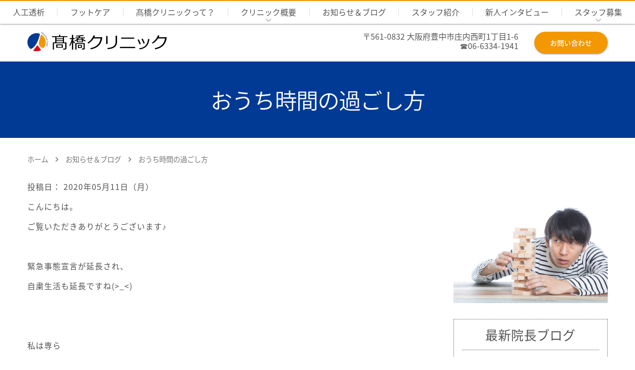

--- FILE ---
content_type: text/html; charset=UTF-8
request_url: https://takahashiclinic.net/blog/321
body_size: 72007
content:
<!DOCTYPE html>
<html lang="ja">
<head>

<title>おうち時間の過ごし方 | 医療法人 髙橋クリニック</title>
<meta name="viewport" content="width=device-width, initial-scale=1.0, minimum-scale=1.0">
<meta property="og:type" content="website">
<meta property="og:title" content="医療法人 髙橋クリニック">
<meta property="og:description" content="">
<meta property="og:url" content="https://takahashiclinic.net">
<meta property="og:image" content="https://takahashiclinic.net/og_img.png">
<meta property="og:site_name" content="医療法人 髙橋クリニック">
<meta property="og:locale" content="ja_JP">
<meta http-equiv="content-type" content="text/html; charset=UTF-8"/>
<meta name="generator" content="Concrete CMS"/>
<meta name="msapplication-TileImage" content="https://takahashiclinic.net/application/files/6715/5817/0116/144.png"/>
<meta name="theme-color" content="rgb(0, 58, 149)"/>
<link rel="shortcut icon" href="https://takahashiclinic.net/application/files/3515/5817/0115/favicon.ico" type="image/x-icon"/>
<link rel="icon" href="https://takahashiclinic.net/application/files/3515/5817/0115/favicon.ico" type="image/x-icon"/>
<link rel="apple-touch-icon" href="https://takahashiclinic.net/application/files/4215/5817/0117/touch-icon.png"/>
<link rel="canonical" href="https://takahashiclinic.net/blog/321">
<link href="https://fonts.googleapis.com/icon?family=Material+Icons" rel="stylesheet">
<script type="text/javascript">
    var CCM_DISPATCHER_FILENAME = "/index.php";
    var CCM_CID = 321;
    var CCM_EDIT_MODE = false;
    var CCM_ARRANGE_MODE = false;
    var CCM_IMAGE_PATH = "/updates/concrete-cms-9.4.6-remote-updater/concrete/images";
    var CCM_APPLICATION_URL = "https://takahashiclinic.net";
    var CCM_REL = "";
    var CCM_ACTIVE_LOCALE = "ja_JP";
    var CCM_USER_REGISTERED = false;
</script>
<!-- Google 構造化データ マークアップ支援ツールが生成した JSON-LD マークアップです。 -->
<script type="application/ld+json">
{
  "@context" : "http://schema.org",
  "@type" : "LocalBusiness",
  "name" : "医療法人 髙橋クリニック",
  "image" : "https://takahashiclinic.net/og_img.png",
  "telephone" : "",
  "address" : {
    "@type" : "PostalAddress",
    "streetAddress" : "",
    "addressLocality" : "",
    "addressRegion" : "",
    "addressCountry" : "",
    "postalCode" : ""
  },
  "url" : "https://takahashiclinic.net"
}
</script>

<style type="text/css" data-area-style-area-handle="Main" data-style-set="20">.ccm-custom-style-main{font-size:23px;color:rgba(3,3,3,1);text-align:center}.ccm-custom-style-main a{color:rgba(0,0,0,1) !important}</style>
<link href="/updates/concrete-cms-9.4.6-remote-updater/concrete/css/fontawesome/all.css?ccm_nocache=d2e93ce08b87d35cce014b77e758c0d1be970168" rel="stylesheet" type="text/css" media="all">
<script type="text/javascript" src="/updates/concrete-cms-9.4.6-remote-updater/concrete/js/jquery.js?ccm_nocache=d2e93ce08b87d35cce014b77e758c0d1be970168"></script>
<link href="/application/files/cache/css/0f81b8f1da0cd3dd2f2dcde002c2373524c56e51.css?ccm_nocache=d2e93ce08b87d35cce014b77e758c0d1be970168" rel="stylesheet" type="text/css" media="all" data-source="/application/themes/takahashi/css/style.css?ccm_nocache=d2e93ce08b87d35cce014b77e758c0d1be970168 /application/blocks/autonav/templates/slim_menu/view.css?ccm_nocache=d2e93ce08b87d35cce014b77e758c0d1be970168 /updates/concrete-cms-9.4.6-remote-updater/concrete/css/features/basics/frontend.css?ccm_nocache=d2e93ce08b87d35cce014b77e758c0d1be970168 /updates/concrete-cms-9.4.6-remote-updater/concrete/css/features/imagery/frontend.css?ccm_nocache=d2e93ce08b87d35cce014b77e758c0d1be970168 /application/blocks/autonav/templates/breadcrumb/view.css?ccm_nocache=d2e93ce08b87d35cce014b77e758c0d1be970168 /updates/concrete-cms-9.4.6-remote-updater/concrete/css/features/navigation/frontend.css?ccm_nocache=d2e93ce08b87d35cce014b77e758c0d1be970168 /application/blocks/page_list/templates/blog_relation_list/view.css?ccm_nocache=d2e93ce08b87d35cce014b77e758c0d1be970168 /application/blocks/margin_bottom/view.css?ccm_nocache=d2e93ce08b87d35cce014b77e758c0d1be970168 /application/blocks/page_list/templates/blog_side_list/view.css?ccm_nocache=d2e93ce08b87d35cce014b77e758c0d1be970168 /updates/concrete-cms-9.4.6-remote-updater/concrete/css/features/taxonomy/frontend.css?ccm_nocache=d2e93ce08b87d35cce014b77e758c0d1be970168 /application/blocks/topic_list/templates/blog_side_list/view.css?ccm_nocache=d2e93ce08b87d35cce014b77e758c0d1be970168 /updates/concrete-cms-9.4.6-remote-updater/concrete/css/features/social/frontend.css?ccm_nocache=d2e93ce08b87d35cce014b77e758c0d1be970168 /application/blocks/share_this_page/templates/circle/view.css?ccm_nocache=d2e93ce08b87d35cce014b77e758c0d1be970168 /application/blocks/timetable_three/view.css?ccm_nocache=d2e93ce08b87d35cce014b77e758c0d1be970168 /application/blocks/timetable/view.css?ccm_nocache=d2e93ce08b87d35cce014b77e758c0d1be970168 /application/blocks/page_list/templates/footer_list/view.css?ccm_nocache=d2e93ce08b87d35cce014b77e758c0d1be970168">
<!-- Global site tag (gtag.js) - Google Analytics -->
<script async src="https://www.googletagmanager.com/gtag/js?id=UA-157982554-1"></script>
<script>
  window.dataLayer = window.dataLayer || [];
  function gtag(){dataLayer.push(arguments);}
  gtag('js', new Date());

  gtag('config', 'UA-157982554-1');
</script></head>
<body>
<div class="ccm-page ccm-page-id-321 page-type-blog-post page-template-blog"><!--【必須】-->
<header>
   	<div class="header_nav ccm_l-s-12 ccm_m-s-12 ccm_s-s-12">
		

    <div class="nav_area"><ul id="navigation" class="slimmenu flex_box-wrapper flex_box-between"><li class=""><a href="https://takahashiclinic.net/dialysis" target="_self" class="" data-scroll>人工透析</a></li><li class=""><a href="https://takahashiclinic.net/footcare" target="_self" class="" data-scroll>フットケア</a></li><li class=""><a href="https://takahashiclinic.net/greeting" target="_self" class="" data-scroll>髙橋クリニックって？</a></li><li class=""><a href="https://takahashiclinic.net/about" target="_self" class="" data-scroll>クリニック概要</a><ul><li class="nav-last"><a href="https://takahashiclinic.net/application/files/1217/5427/2343/Shi_She_Ji_Zhun_niXi_ruJie_Shi_.pdf" target="_blank" class="nav-last" data-scroll>施設基準に係る掲示</a></li></ul></li><li class="nav-path-selected"><a href="https://takahashiclinic.net/blog" target="_self" class="nav-path-selected" data-scroll>お知らせ＆ブログ</a></li><li class=""><a href="https://takahashiclinic.net/staff" target="_self" class="" data-scroll>スタッフ紹介</a></li><li class=""><a href="https://takahashiclinic.net/interview" target="_self" class="" data-scroll>新人インタビュー</a></li><li class="nav-last"><a href="https://takahashiclinic.net/recruit" target="_self" class="nav-last" data-scroll>スタッフ募集</a><ul><li class=""><a href="https://takahashiclinic.net/recruit/assistant-nurse" target="_self" class="" data-scroll>看護助手</a></li><li class="nav-last"><a href="https://takahashiclinic.net/recruit/nurse-1" target="_self" class="nav-last" data-scroll>正・准看護師</a></li></ul></li></ul></div>
    </div>
	<div class="container flex_box-wrapper flex_box-between">
    	<div class="header_logo ccm_l-s-3 ccm_m-s-3 ccm_s-s-10">
		

    <a href="https://takahashiclinic.net/"><img src="/application/files/5215/5858/0149/logo.svg" alt="医療法人 高橋クリニック" class="ccm-svg ccm-image-block img-fluid bID-28" title="医療法人 高橋クリニック"></a>

        </div>
    	<div class="header_info ccm_l-s-9 ccm_m-s-9 ccm_s-s-12">
		

    <div class="float_r-ls"><a href="https://takahashiclinic.net/contact"><span class="button-warning ripple">お問い合わせ</span></a></div>

<div class="float_r-ls" style="margin-right:32px;">〒561-0832 大阪府豊中市庄内西町1丁目1-6<br />
☎06-6334-1941</div>

        </div>
    </div>
</header>
<style>
	.blog_icatch_image{margin-bottom: 32px;}
	.page-template-blog .page-content-left ul li,.page-template-blog .page-content-left ol li {list-style: disc; margin-bottom: 8px; margin-left: 20px;}
	.page-template-blog .page-content-left table th,.page-template-blog .page-content-left table td {border: none; margin-right: 2px; border-bottom: 1px solid #e9e9e9;}
	.page-template-blog .page-content-left table th, .page-template-blog .page-content-left table td {border: 1px solid #e5e5e5; padding: 8px 8px; vertical-align: top;}
	.page-template-blog .page-content-left table th, .page-template-blog .page-content-left table thead th {background-color: #f5f5f5; white-space: nowrap;}
</style>
	<div id="headertitle">
        <div class="container">
			<h1>おうち時間の過ごし方</h1>
		</div>
	</div>
	<main class="container flex_box-wrapper flex_box-between">
			<div
class="ccm-custom-style-breadcrumb"
>


    <nav role="navigation" aria-label="breadcrumb" class="breadcrumb_wrapper mgn_b-32"><ol class="breadcrumb container"><li><a href="https://takahashiclinic.net/" target="_self">ホーム</a></li><li><a href="https://takahashiclinic.net/blog" target="_self">お知らせ＆ブログ</a></li><li class="active">おうち時間の過ごし方</li></ol></nav>
</div>		<div class="container">
			

    <p class="ccm-block-page-attribute-display-wrapper">投稿日： 2020年05月11日（月）</p>
		</div>
		<div class="page-content-left">
			

    <p>こんにちは。</p>

<p>ご覧いただきありがとうございます♪</p>

<p>&nbsp;</p>

<p>緊急事態宣言が延長され、</p>

<p>自粛生活も延長ですね(&gt;_&lt;)</p>

<p>&nbsp;</p>

<p>&nbsp;</p>

<p>私は専ら</p>

<p>職場と家の往復だけの日々ですが</p>

<p>&nbsp;</p>

<p>いつもより手の込んだ料理を作ったり</p>

<p>断捨離したり</p>

<p>&nbsp;</p>

<p>オンラインを活用し、</p>

<p>友人や家族と一緒に食事や運動をしたりして</p>

<p>おうち時間を過ごしています♪</p>

<p>&nbsp;</p>

<p>&nbsp;</p>

<p>皆さまはおうち時間を</p>

<p>いかがお過ごしですか(O^　^O)？</p>

<p>&nbsp;</p>

<p>&nbsp;</p>

<p>&nbsp;</p>

<p>ずっと家にいると</p>

<p>気が滅入ることもあると思いますが、</p>

<p>家にいるからこそ出来ることも沢山あります☆</p>

<p>&nbsp;</p>

<p>もう少し、</p>

<p>みんなで一緒に頑張りましょうね！</p>

			

    
    <div class="ccm-relation_blog_list-wrapper pdg-16">

                    <div class="ccm-relation_blog_list-header">
                <p class="mgn_t-0 mgn_b-16 text-middle tac">- 同じカテゴリの記事 -</p>
            </div>
            
        
        <div class="ccm-relation_blog_list-pages flex_box-wrapper flex_box-between">

            
                            <div class="ccm-relation_blog_list-page-entry-horizontal ccm_l-s-4 ccm_m-s-4 ccm_s-s-12 mgn_b-16 pdg-16">
					<a href="https://takahashiclinic.net/blog/burabura" target="_self" title="ブラブラ">

                                            <div class="ccm-relation_blog_list-page-entry-thumbnail">
                            <picture><!--[if IE 9]><video style='display: none;'><![endif]--><!--[if IE 9]></video><![endif]--><img src="/application/files/1717/2680/2769/Gao_Qiao_rogo.jpg" alt="#" class="img-responsive"></picture>                        </div>
                        
                                            <div class="ccm-relation_blog_list-page-entry-text">

                                                            <div class="ccm-relation_blog_list-title mgn_b-8">
                                                                            ブラブラ                                                                        </div>

							
                                                            <div class="ccm-relation_blog_list-date mgn_b-8">2024年04月25日(木)</div>
                                
                                                            <div class="ccm-relation_blog_list-description">                         皆様こんにちは！ 

  天気が良かったのであてもなく、ブ…								</div>
                                
							
                        </div>
                        					</a>
				</div>

                
                            <div class="ccm-relation_blog_list-page-entry-horizontal ccm_l-s-4 ccm_m-s-4 ccm_s-s-12 mgn_b-16 pdg-16">
					<a href="https://takahashiclinic.net/blog/573" target="_self" title="腰痛について">

                                            <div class="ccm-relation_blog_list-page-entry-thumbnail">
                            <picture><!--[if IE 9]><video style='display: none;'><![endif]--><!--[if IE 9]></video><![endif]--><img src="/application/files/1717/2680/2769/Gao_Qiao_rogo.jpg" alt="#" class="img-responsive"></picture>                        </div>
                        
                                            <div class="ccm-relation_blog_list-page-entry-text">

                                                            <div class="ccm-relation_blog_list-title mgn_b-8">
                                                                            腰痛について                                                                        </div>

							
                                                            <div class="ccm-relation_blog_list-date mgn_b-8">2022年04月02日(土)</div>
                                
                                                            <div class="ccm-relation_blog_list-description">                         皆様こんにちは！ 

 今回は腰痛についてです。 

   
…								</div>
                                
							
                        </div>
                        					</a>
				</div>

                
                            <div class="ccm-relation_blog_list-page-entry-horizontal ccm_l-s-4 ccm_m-s-4 ccm_s-s-12 mgn_b-16 pdg-16">
					<a href="https://takahashiclinic.net/blog/1-1" target="_self" title="栄養講座①">

                                            <div class="ccm-relation_blog_list-page-entry-thumbnail">
                            <picture><!--[if IE 9]><video style='display: none;'><![endif]--><!--[if IE 9]></video><![endif]--><img src="/application/files/6516/3106/7420/31f134a3c2cbefcd7b7468e408d238af.png" alt="#" class="img-responsive"></picture>                        </div>
                        
                                            <div class="ccm-relation_blog_list-page-entry-text">

                                                            <div class="ccm-relation_blog_list-title mgn_b-8">
                                                                            栄養講座①                                                                        </div>

							
                                                            <div class="ccm-relation_blog_list-date mgn_b-8">2021年08月09日(月)</div>
                                
                                                            <div class="ccm-relation_blog_list-description">                         　栄養講座① 

   　管理栄養士の妹尾です。皆様にお役…								</div>
                                
							
                        </div>
                        					</a>
				</div>

                
                            <div class="ccm-relation_blog_list-page-entry-horizontal ccm_l-s-4 ccm_m-s-4 ccm_s-s-12 mgn_b-16 pdg-16">
					<a href="https://takahashiclinic.net/blog/gao-qiao-yuan-yun-ichigokiyuuri" target="_self" title="髙橋園芸～イチゴ＆きゅうり～">

                                            <div class="ccm-relation_blog_list-page-entry-thumbnail">
                            <picture><!--[if IE 9]><video style='display: none;'><![endif]--><!--[if IE 9]></video><![endif]--><img src="/application/files/5816/2414/3214/55604cbeb0dd92a466f0e0f8b0f6bbbd.png" alt="#" class="img-responsive"></picture>                        </div>
                        
                                            <div class="ccm-relation_blog_list-page-entry-text">

                                                            <div class="ccm-relation_blog_list-title mgn_b-8">
                                                                            髙橋園芸～イチゴ＆きゅうり～                                                                        </div>

							
                                                            <div class="ccm-relation_blog_list-date mgn_b-8">2021年06月15日(火)</div>
                                
                                                            <div class="ccm-relation_blog_list-description">                         久々のブログ更新になりました。 

 最近は、コロナワクチンの…								</div>
                                
							
                        </div>
                        					</a>
				</div>

                
                            <div class="ccm-relation_blog_list-page-entry-horizontal ccm_l-s-4 ccm_m-s-4 ccm_s-s-12 mgn_b-16 pdg-16">
					<a href="https://takahashiclinic.net/blog/487" target="_self" title="新型コロナワクチンについて">

                                            <div class="ccm-relation_blog_list-page-entry-thumbnail">
                            <picture><!--[if IE 9]><video style='display: none;'><![endif]--><!--[if IE 9]></video><![endif]--><img src="/application/files/3416/2122/8507/20210129posuta02.jpg" alt="#" class="img-responsive"></picture>                        </div>
                        
                                            <div class="ccm-relation_blog_list-page-entry-text">

                                                            <div class="ccm-relation_blog_list-title mgn_b-8">
                                                                            新型コロナワクチンについて                                                                        </div>

							
                                                            <div class="ccm-relation_blog_list-date mgn_b-8">2021年05月17日(月)</div>
                                
                                                            <div class="ccm-relation_blog_list-description">                         こんにちは。理事長の高橋です。 

   

 新型コロナワク…								</div>
                                
							
                        </div>
                        					</a>
				</div>

                
                            <div class="ccm-relation_blog_list-page-entry-horizontal ccm_l-s-4 ccm_m-s-4 ccm_s-s-12 mgn_b-16 pdg-16">
					<a href="https://takahashiclinic.net/blog/483" target="_self" title="身近な変化？">

                                            <div class="ccm-relation_blog_list-page-entry-thumbnail">
                            <picture><!--[if IE 9]><video style='display: none;'><![endif]--><!--[if IE 9]></video><![endif]--><img src="/application/files/1516/2096/8428/illustrain02-machine17.png" alt="#" class="img-responsive"></picture>                        </div>
                        
                                            <div class="ccm-relation_blog_list-page-entry-text">

                                                            <div class="ccm-relation_blog_list-title mgn_b-8">
                                                                            身近な変化？                                                                        </div>

							
                                                            <div class="ccm-relation_blog_list-date mgn_b-8">2021年05月14日(金)</div>
                                
                                                            <div class="ccm-relation_blog_list-description">                         このコロナ禍の状況において、 

 皆さんも様々な変化をヒ…								</div>
                                
							
                        </div>
                        					</a>
				</div>

                
                            <div class="ccm-relation_blog_list-page-entry-horizontal ccm_l-s-4 ccm_m-s-4 ccm_s-s-12 mgn_b-16 pdg-16">
					<a href="https://takahashiclinic.net/blog/479" target="_self" title="✨✨🎤看護師長　突撃インタビュー🎤✨✨">

                                            <div class="ccm-relation_blog_list-page-entry-thumbnail">
                            <picture><!--[if IE 9]><video style='display: none;'><![endif]--><!--[if IE 9]></video><![endif]--><img src="/application/files/2716/1682/5540/heart-have-nurse-bust.png" alt="#" class="img-responsive"></picture>                        </div>
                        
                                            <div class="ccm-relation_blog_list-page-entry-text">

                                                            <div class="ccm-relation_blog_list-title mgn_b-8">
                                                                            ✨✨🎤看護師長　突撃インタビュー🎤✨✨                                                                        </div>

							
                                                            <div class="ccm-relation_blog_list-date mgn_b-8">2021年03月27日(土)</div>
                                
                                                            <div class="ccm-relation_blog_list-description">                           

   

 高橋クリニックはどのようなクリニックですか…								</div>
                                
							
                        </div>
                        					</a>
				</div>

                
                            <div class="ccm-relation_blog_list-page-entry-horizontal ccm_l-s-4 ccm_m-s-4 ccm_s-s-12 mgn_b-16 pdg-16">
					<a href="https://takahashiclinic.net/blog/yd" target="_self" title="スマホでもＹＤ（やればできる）！！">

                                            <div class="ccm-relation_blog_list-page-entry-thumbnail">
                            <picture><!--[if IE 9]><video style='display: none;'><![endif]--><!--[if IE 9]></video><![endif]--><img src="/application/files/3716/1413/4040/a6eb1a43c1a0cdf95204e26a062eb94b.png" alt="#" class="img-responsive"></picture>                        </div>
                        
                                            <div class="ccm-relation_blog_list-page-entry-text">

                                                            <div class="ccm-relation_blog_list-title mgn_b-8">
                                                                            スマホでもＹＤ（やればできる）！！                                                                        </div>

							
                                                            <div class="ccm-relation_blog_list-date mgn_b-8">2021年02月24日(水)</div>
                                
                                                            <div class="ccm-relation_blog_list-description">                        2月いっぱいで自粛期間先行解除を検討とはいいつつも、 

ま…								</div>
                                
							
                        </div>
                        					</a>
				</div>

                
                            <div class="ccm-relation_blog_list-page-entry-horizontal ccm_l-s-4 ccm_m-s-4 ccm_s-s-12 mgn_b-16 pdg-16">
					<a href="https://takahashiclinic.net/blog/iot" target="_self" title="IOTスマートホーム化（電気仕掛けの家）">

                                            <div class="ccm-relation_blog_list-page-entry-thumbnail">
                            <picture><!--[if IE 9]><video style='display: none;'><![endif]--><!--[if IE 9]></video><![endif]--><img src="/application/files/1316/1144/5130/smart-home-illustration_1284-18927.jpg" alt="#" class="img-responsive"></picture>                        </div>
                        
                                            <div class="ccm-relation_blog_list-page-entry-text">

                                                            <div class="ccm-relation_blog_list-title mgn_b-8">
                                                                            IOTスマートホーム化（電気仕掛けの家）                                                                        </div>

							
                                                            <div class="ccm-relation_blog_list-date mgn_b-8">2021年01月22日(金)</div>
                                
                                                            <div class="ccm-relation_blog_list-description">                          

   

 ２０２１年も始まり皆様いかが過ごされ…								</div>
                                
							
                        </div>
                        					</a>
				</div>

                
                            <div class="ccm-relation_blog_list-page-entry-horizontal ccm_l-s-4 ccm_m-s-4 ccm_s-s-12 mgn_b-16 pdg-16">
					<a href="https://takahashiclinic.net/blog/2021" target="_self" title="明けましておめでとうございます。">

                                            <div class="ccm-relation_blog_list-page-entry-thumbnail">
                            <picture><!--[if IE 9]><video style='display: none;'><![endif]--><!--[if IE 9]></video><![endif]--><img src="/application/files/3916/1069/7727/cow-year2021.png" alt="#" class="img-responsive"></picture>                        </div>
                        
                                            <div class="ccm-relation_blog_list-page-entry-text">

                                                            <div class="ccm-relation_blog_list-title mgn_b-8">
                                                                            明けましておめでとうございます。                                                                        </div>

							
                                                            <div class="ccm-relation_blog_list-date mgn_b-8">2021年01月15日(金)</div>
                                
                                                            <div class="ccm-relation_blog_list-description">                        明けましておめでとうございます。 

看護師でケースワーカー…								</div>
                                
							
                        </div>
                        					</a>
				</div>

                
                            <div class="ccm-relation_blog_list-page-entry-horizontal ccm_l-s-4 ccm_m-s-4 ccm_s-s-12 mgn_b-16 pdg-16">
					<a href="https://takahashiclinic.net/blog/2020-1" target="_self" title="2020年を振り返って">

                                            <div class="ccm-relation_blog_list-page-entry-thumbnail">
                            <picture><!--[if IE 9]><video style='display: none;'><![endif]--><!--[if IE 9]></video><![endif]--><img src="/application/files/2616/0922/0897/557503351e8e9b49a2778ee46ed4e8ad.png" alt="#" class="img-responsive"></picture>                        </div>
                        
                                            <div class="ccm-relation_blog_list-page-entry-text">

                                                            <div class="ccm-relation_blog_list-title mgn_b-8">
                                                                            2020年を振り返って                                                                        </div>

							
                                                            <div class="ccm-relation_blog_list-date mgn_b-8">2020年12月29日(火)</div>
                                
                                                            <div class="ccm-relation_blog_list-description">                         　こんにちは。理事長の髙橋と申します。 

  

今年は、十…								</div>
                                
							
                        </div>
                        					</a>
				</div>

                
                            <div class="ccm-relation_blog_list-page-entry-horizontal ccm_l-s-4 ccm_m-s-4 ccm_s-s-12 mgn_b-16 pdg-16">
					<a href="https://takahashiclinic.net/blog/459" target="_self" title="クリニックにサンタがやってきた？！">

                                            <div class="ccm-relation_blog_list-page-entry-thumbnail">
                            <picture><!--[if IE 9]><video style='display: none;'><![endif]--><!--[if IE 9]></video><![endif]--><img src="/application/files/2216/0896/8377/d6e883b22c3d452938810ab0030ae1c8.png" alt="#" class="img-responsive"></picture>                        </div>
                        
                                            <div class="ccm-relation_blog_list-page-entry-text">

                                                            <div class="ccm-relation_blog_list-title mgn_b-8">
                                                                            クリニックにサンタがやってきた？！                                                                        </div>

							
                                                            <div class="ccm-relation_blog_list-date mgn_b-8">2020年12月26日(土)</div>
                                
                                                            <div class="ccm-relation_blog_list-description">                        管理栄養士の妹尾と申します 

昨年の今頃は、新型コロナウイルス…								</div>
                                
							
                        </div>
                        					</a>
				</div>

                
                            <div class="ccm-relation_blog_list-page-entry-horizontal ccm_l-s-4 ccm_m-s-4 ccm_s-s-12 mgn_b-16 pdg-16">
					<a href="https://takahashiclinic.net/blog/447" target="_self" title="この冬は">

                                            <div class="ccm-relation_blog_list-page-entry-thumbnail">
                            <picture><!--[if IE 9]><video style='display: none;'><![endif]--><!--[if IE 9]></video><![endif]--><img src="/application/files/1717/2680/2769/Gao_Qiao_rogo.jpg" alt="#" class="img-responsive"></picture>                        </div>
                        
                                            <div class="ccm-relation_blog_list-page-entry-text">

                                                            <div class="ccm-relation_blog_list-title mgn_b-8">
                                                                            この冬は                                                                        </div>

							
                                                            <div class="ccm-relation_blog_list-date mgn_b-8">2020年11月21日(土)</div>
                                
                                                            <div class="ccm-relation_blog_list-description">                         皆様こんにちは　(^O^)／ 

 秋も一段と深まり鮮やかな紅…								</div>
                                
							
                        </div>
                        					</a>
				</div>

                
                            <div class="ccm-relation_blog_list-page-entry-horizontal ccm_l-s-4 ccm_m-s-4 ccm_s-s-12 mgn_b-16 pdg-16">
					<a href="https://takahashiclinic.net/blog/438" target="_self" title="透析について【体重管理編】">

                                            <div class="ccm-relation_blog_list-page-entry-thumbnail">
                            <picture><!--[if IE 9]><video style='display: none;'><![endif]--><!--[if IE 9]></video><![endif]--><img src="/application/files/2616/0532/0875/hemodialysis-patient-HD.png" alt="#" class="img-responsive"></picture>                        </div>
                        
                                            <div class="ccm-relation_blog_list-page-entry-text">

                                                            <div class="ccm-relation_blog_list-title mgn_b-8">
                                                                            透析について【体重管理編】                                                                        </div>

							
                                                            <div class="ccm-relation_blog_list-date mgn_b-8">2020年11月13日(金)</div>
                                
                                                            <div class="ccm-relation_blog_list-description">                         いつもお世話になっております。 

 臨床工学技士のヨコミツで…								</div>
                                
							
                        </div>
                        					</a>
				</div>

                
                            <div class="ccm-relation_blog_list-page-entry-horizontal ccm_l-s-4 ccm_m-s-4 ccm_s-s-12 mgn_b-16 pdg-16">
					<a href="https://takahashiclinic.net/blog/1" target="_self" title="東日本大震災での被災経験を活かす【語り部編①】">

                                            <div class="ccm-relation_blog_list-page-entry-thumbnail">
                            <picture><!--[if IE 9]><video style='display: none;'><![endif]--><!--[if IE 9]></video><![endif]--><img src="/application/files/9916/0351/4373/20200313032821294.png" alt="#" class="img-responsive"></picture>                        </div>
                        
                                            <div class="ccm-relation_blog_list-page-entry-text">

                                                            <div class="ccm-relation_blog_list-title mgn_b-8">
                                                                            東日本大震災での被災経験を活かす【語り部編①】                                                                        </div>

							
                                                            <div class="ccm-relation_blog_list-date mgn_b-8">2020年10月23日(金)</div>
                                
                                                            <div class="ccm-relation_blog_list-description">                          

 現在当クリニックは徐々にですが、 

 他の病院やクリ…								</div>
                                
							
                        </div>
                        					</a>
				</div>

                
                            <div class="ccm-relation_blog_list-page-entry-horizontal ccm_l-s-4 ccm_m-s-4 ccm_s-s-12 mgn_b-16 pdg-16">
					<a href="https://takahashiclinic.net/blog/2020" target="_self" title="政権与党政策要望懇談会2020〜医療法改正案議員との会談〜">

                                            <div class="ccm-relation_blog_list-page-entry-thumbnail">
                            <picture><!--[if IE 9]><video style='display: none;'><![endif]--><!--[if IE 9]></video><![endif]--><img src="/application/files/7116/0224/2137/PAK85_kokkaisyoumenmidori20140905_TP_V.jpg" alt="#" class="img-responsive"></picture>                        </div>
                        
                                            <div class="ccm-relation_blog_list-page-entry-text">

                                                            <div class="ccm-relation_blog_list-title mgn_b-8">
                                                                            政権与党政策要望懇談会2020〜医療法改正案議員との会談〜                                                                        </div>

							
                                                            <div class="ccm-relation_blog_list-date mgn_b-8">2020年10月09日(金)</div>
                                
                                                            <div class="ccm-relation_blog_list-description">                           

 某与党大阪本部にて 

   

 日本臨床工学技士…								</div>
                                
							
                        </div>
                        					</a>
				</div>

                
                            <div class="ccm-relation_blog_list-page-entry-horizontal ccm_l-s-4 ccm_m-s-4 ccm_s-s-12 mgn_b-16 pdg-16">
					<a href="https://takahashiclinic.net/blog/web-1" target="_self" title="【続】時代の変化流れWEBでの座長について">

                                            <div class="ccm-relation_blog_list-page-entry-thumbnail">
                            <picture><!--[if IE 9]><video style='display: none;'><![endif]--><!--[if IE 9]></video><![endif]--><img src="/application/files/6616/0108/0698/IMG_20200907_163631.jpg" alt="#" class="img-responsive"></picture>                        </div>
                        
                                            <div class="ccm-relation_blog_list-page-entry-text">

                                                            <div class="ccm-relation_blog_list-title mgn_b-8">
                                                                            【続】時代の変化流れWEBでの座長について                                                                        </div>

							
                                                            <div class="ccm-relation_blog_list-date mgn_b-8">2020年09月25日(金)</div>
                                
                                                            <div class="ccm-relation_blog_list-description">                         自分なりに併用療法再考してみる🤔 

HDF+リクセル併用療法…								</div>
                                
							
                        </div>
                        					</a>
				</div>

                
                            <div class="ccm-relation_blog_list-page-entry-horizontal ccm_l-s-4 ccm_m-s-4 ccm_s-s-12 mgn_b-16 pdg-16">
					<a href="https://takahashiclinic.net/blog/web" target="_self" title="時代の変化流れ…WEBでの座長について">

                                            <div class="ccm-relation_blog_list-page-entry-thumbnail">
                            <picture><!--[if IE 9]><video style='display: none;'><![endif]--><!--[if IE 9]></video><![endif]--><img src="/application/files/5715/9982/2370/IMG_20200911_200238.jpg" alt="#" class="img-responsive"></picture>                        </div>
                        
                                            <div class="ccm-relation_blog_list-page-entry-text">

                                                            <div class="ccm-relation_blog_list-title mgn_b-8">
                                                                            時代の変化流れ…WEBでの座長について                                                                        </div>

							
                                                            <div class="ccm-relation_blog_list-date mgn_b-8">2020年09月11日(金)</div>
                                
                                                            <div class="ccm-relation_blog_list-description">                        今回医療機関の中でも大変著名な方が 

演者又は講師として出…								</div>
                                
							
                        </div>
                        					</a>
				</div>

                
                            <div class="ccm-relation_blog_list-page-entry-horizontal ccm_l-s-4 ccm_m-s-4 ccm_s-s-12 mgn_b-16 pdg-16">
					<a href="https://takahashiclinic.net/blog/396" target="_self" title="最近の透析室の様子">

                                            <div class="ccm-relation_blog_list-page-entry-thumbnail">
                            <picture><!--[if IE 9]><video style='display: none;'><![endif]--><!--[if IE 9]></video><![endif]--><img src="/application/files/1717/2680/2769/Gao_Qiao_rogo.jpg" alt="#" class="img-responsive"></picture>                        </div>
                        
                                            <div class="ccm-relation_blog_list-page-entry-text">

                                                            <div class="ccm-relation_blog_list-title mgn_b-8">
                                                                            最近の透析室の様子                                                                        </div>

							
                                                            <div class="ccm-relation_blog_list-date mgn_b-8">2020年08月14日(金)</div>
                                
                                                            <div class="ccm-relation_blog_list-description">                          

長かった梅雨も明けて本格的な夏がやってきましたね♪ 

…								</div>
                                
							
                        </div>
                        					</a>
				</div>

                
                            <div class="ccm-relation_blog_list-page-entry-horizontal ccm_l-s-4 ccm_m-s-4 ccm_s-s-12 mgn_b-16 pdg-16">
					<a href="https://takahashiclinic.net/blog/2" target="_self" title="第2波襲来">

                                            <div class="ccm-relation_blog_list-page-entry-thumbnail">
                            <picture><!--[if IE 9]><video style='display: none;'><![endif]--><!--[if IE 9]></video><![endif]--><img src="/application/files/1717/2680/2769/Gao_Qiao_rogo.jpg" alt="#" class="img-responsive"></picture>                        </div>
                        
                                            <div class="ccm-relation_blog_list-page-entry-text">

                                                            <div class="ccm-relation_blog_list-title mgn_b-8">
                                                                            第2波襲来                                                                        </div>

							
                                                            <div class="ccm-relation_blog_list-date mgn_b-8">2020年07月31日(金)</div>
                                
                                                            <div class="ccm-relation_blog_list-description">                         緊急事態宣言後、休日は家で過ごしていましたが退屈で仕方なかった…								</div>
                                
							
                        </div>
                        					</a>
				</div>

                
                            <div class="ccm-relation_blog_list-page-entry-horizontal ccm_l-s-4 ccm_m-s-4 ccm_s-s-12 mgn_b-16 pdg-16">
					<a href="https://takahashiclinic.net/blog/382" target="_self" title="コロナ禍での自粛期間中について">

                                            <div class="ccm-relation_blog_list-page-entry-thumbnail">
                            <picture><!--[if IE 9]><video style='display: none;'><![endif]--><!--[if IE 9]></video><![endif]--><img src="/application/files/6015/9505/3627/bbf5d23fd3c7372766b1a14918fcf946.jpg" alt="#" class="img-responsive"></picture>                        </div>
                        
                                            <div class="ccm-relation_blog_list-page-entry-text">

                                                            <div class="ccm-relation_blog_list-title mgn_b-8">
                                                                            コロナ禍での自粛期間中について                                                                        </div>

							
                                                            <div class="ccm-relation_blog_list-date mgn_b-8">2020年07月18日(土)</div>
                                
                                                            <div class="ccm-relation_blog_list-description">                           

  

 突然の緊急事態宣言… 

   

 え？ …								</div>
                                
							
                        </div>
                        					</a>
				</div>

                
                            <div class="ccm-relation_blog_list-page-entry-horizontal ccm_l-s-4 ccm_m-s-4 ccm_s-s-12 mgn_b-16 pdg-16">
					<a href="https://takahashiclinic.net/blog/315" target="_self" title="免疫力を上げよう">

                                            <div class="ccm-relation_blog_list-page-entry-thumbnail">
                            <picture><!--[if IE 9]><video style='display: none;'><![endif]--><!--[if IE 9]></video><![endif]--><img src="/application/files/1717/2680/2769/Gao_Qiao_rogo.jpg" alt="#" class="img-responsive"></picture>                        </div>
                        
                                            <div class="ccm-relation_blog_list-page-entry-text">

                                                            <div class="ccm-relation_blog_list-title mgn_b-8">
                                                                            免疫力を上げよう                                                                        </div>

							
                                                            <div class="ccm-relation_blog_list-date mgn_b-8">2020年04月21日(火)</div>
                                
                                                            <div class="ccm-relation_blog_list-description">                        自分達に出来る新型コロナウィルス感染予防対策の1つ 

“免…								</div>
                                
							
                        </div>
                        					</a>
				</div>

                
                            <div class="ccm-relation_blog_list-page-entry-horizontal ccm_l-s-4 ccm_m-s-4 ccm_s-s-12 mgn_b-16 pdg-16">
					<a href="https://takahashiclinic.net/blog/299" target="_self" title="福岡へ出張にて…ここにも影響が…">

                                            <div class="ccm-relation_blog_list-page-entry-thumbnail">
                            <picture><!--[if IE 9]><video style='display: none;'><![endif]--><!--[if IE 9]></video><![endif]--><img src="/application/files/6815/8434/4829/kuchikomi1007_TP_V.jpg" alt="#" class="img-responsive"></picture>                        </div>
                        
                                            <div class="ccm-relation_blog_list-page-entry-text">

                                                            <div class="ccm-relation_blog_list-title mgn_b-8">
                                                                            福岡へ出張にて…ここにも影響が…                                                                        </div>

							
                                                            <div class="ccm-relation_blog_list-date mgn_b-8">2020年03月16日(月)</div>
                                
                                                            <div class="ccm-relation_blog_list-description">                           

   

 １日目 

 まだコロナの影響がさほどない…								</div>
                                
							
                        </div>
                        					</a>
				</div>

                        </div><!-- end .ccm-relation_blog_list-pages -->

        
    </div><!-- end .ccm-relation_blog_list-wrapper -->


    
    


    <div class="ccm-margin-bottom"> </div>
		</div>
		<div class="side-content-right">
			<div class="blog_icatch_image">
			<a href="/application/files/1015/8918/3028/ookawaIMGL1665_TP_V.jpg" title="おうち時間の過ごし方"><img class="img-responsive" src="/application/files/1015/8918/3028/ookawaIMGL1665_TP_V.jpg" alt="おうち時間の過ごし方" /></a>			</div>
			

    

<div class="blog_sidebar-page-list-wrapper">

            <div class="blog_sidebar-page-list-header">
            <h2>最新院長ブログ</h2>
        </div>
    
    
    <div class="blog_sidebar-page-list-pages">

    
        <div class="blog_sidebar-page-list-page-entry">
			<a href="https://takahashiclinic.net/blog/385" target="_self">

        
                    <div class="blog_sidebar-page-list-page-entry-text">

                                <div class="blog_sidebar-page-list-title">
                                            マスク着用はなぜ必要？                                    </div>
                
                                    <div class="blog_sidebar-page-list-date"><i class="fa fa-calendar" aria-hidden="true"></i>2020年07月23日(木)</div>
                
                
                
                </div>
                	</a>
		</div>

	
        <div class="blog_sidebar-page-list-page-entry">
			<a href="https://takahashiclinic.net/blog/288" target="_self">

        
                    <div class="blog_sidebar-page-list-page-entry-text">

                                <div class="blog_sidebar-page-list-title">
                                            新型コロナウイルスについて                                    </div>
                
                                    <div class="blog_sidebar-page-list-date"><i class="fa fa-calendar" aria-hidden="true"></i>2020年03月11日(水)</div>
                
                
                
                </div>
                	</a>
		</div>

	
        <div class="blog_sidebar-page-list-page-entry">
			<a href="https://takahashiclinic.net/blog/8-14" target="_self">

        
                    <div class="blog_sidebar-page-list-page-entry-text">

                                <div class="blog_sidebar-page-list-title">
                                            元気に長生きするための「8つの秘訣」～透析患者さんに知っておいていただきたいこと～ 【秘訣１～４】                                    </div>
                
                                    <div class="blog_sidebar-page-list-date"><i class="fa fa-calendar" aria-hidden="true"></i>2019年04月05日(金)</div>
                
                
                
                </div>
                	</a>
		</div>

	
        <div class="blog_sidebar-page-list-page-entry">
			<a href="https://takahashiclinic.net/blog/236" target="_self">

        
                    <div class="blog_sidebar-page-list-page-entry-text">

                                <div class="blog_sidebar-page-list-title">
                                            透析患者様のカリウム制限                                    </div>
                
                                    <div class="blog_sidebar-page-list-date"><i class="fa fa-calendar" aria-hidden="true"></i>2018年08月20日(月)</div>
                
                
                
                </div>
                	</a>
		</div>

	
        <div class="blog_sidebar-page-list-page-entry">
			<a href="https://takahashiclinic.net/blog/235" target="_self">

        
                    <div class="blog_sidebar-page-list-page-entry-text">

                                <div class="blog_sidebar-page-list-title">
                                            リンの制限                                    </div>
                
                                    <div class="blog_sidebar-page-list-date"><i class="fa fa-calendar" aria-hidden="true"></i>2018年04月20日(金)</div>
                
                
                
                </div>
                	</a>
		</div>

	    </div>

    
</div><!-- end .blog_sidebar-page-list -->






    

<div class="blog_sidebar-page-list-wrapper">

            <div class="blog_sidebar-page-list-header">
            <h2>お知らせ</h2>
        </div>
    
    
    <div class="blog_sidebar-page-list-pages">

    
        <div class="blog_sidebar-page-list-page-entry">
			<a href="https://takahashiclinic.net/blog/nian-mo-nian-shi-xiu-zhen-noozhi-rase-1" target="_self">

        
                    <div class="blog_sidebar-page-list-page-entry-text">

                                <div class="blog_sidebar-page-list-title">
                                            年末年始　休診のお知らせ                                    </div>
                
                                    <div class="blog_sidebar-page-list-date"><i class="fa fa-calendar" aria-hidden="true"></i>2025年10月02日(木)</div>
                
                
                
                </div>
                	</a>
		</div>

	
        <div class="blog_sidebar-page-list-page-entry">
			<a href="https://takahashiclinic.net/blog/12yue-xiu-zhen-noozhi-rase-1" target="_self">

        
                    <div class="blog_sidebar-page-list-page-entry-text">

                                <div class="blog_sidebar-page-list-title">
                                            12月休診のお知らせ                                    </div>
                
                                    <div class="blog_sidebar-page-list-date"><i class="fa fa-calendar" aria-hidden="true"></i>2025年10月02日(木)</div>
                
                
                
                </div>
                	</a>
		</div>

	
        <div class="blog_sidebar-page-list-page-entry">
			<a href="https://takahashiclinic.net/blog/11yue-xiu-zhen-noozhi-rase-1" target="_self">

        
                    <div class="blog_sidebar-page-list-page-entry-text">

                                <div class="blog_sidebar-page-list-title">
                                            11月休診のお知らせ                                    </div>
                
                                    <div class="blog_sidebar-page-list-date"><i class="fa fa-calendar" aria-hidden="true"></i>2025年10月02日(木)</div>
                
                
                
                </div>
                	</a>
		</div>

	
        <div class="blog_sidebar-page-list-page-entry">
			<a href="https://takahashiclinic.net/blog/10yue-xiu-zhen-noozhi-rase" target="_self">

        
                    <div class="blog_sidebar-page-list-page-entry-text">

                                <div class="blog_sidebar-page-list-title">
                                            10月休診のお知らせ                                    </div>
                
                                    <div class="blog_sidebar-page-list-date"><i class="fa fa-calendar" aria-hidden="true"></i>2025年09月03日(水)</div>
                
                
                
                </div>
                	</a>
		</div>

	
        <div class="blog_sidebar-page-list-page-entry">
			<a href="https://takahashiclinic.net/blog/9yue-xiu-zhen-noozhi-rase" target="_self">

        
                    <div class="blog_sidebar-page-list-page-entry-text">

                                <div class="blog_sidebar-page-list-title">
                                            9月休診のお知らせ                                    </div>
                
                                    <div class="blog_sidebar-page-list-date"><i class="fa fa-calendar" aria-hidden="true"></i>2025年08月02日(土)</div>
                
                
                
                </div>
                	</a>
		</div>

	    </div>

    
</div><!-- end .blog_sidebar-page-list -->




			

    
<div class="ccm-block-blog-side-list-wrapper">

    <div class="ccm-block-blog-side-list-header">
        <h2>カテゴリ一覧</h2>
    </div>

    <ul class="ccm-block-blog-side-list-list"><li><i class="fa fa-tag" aria-hidden="true"></i><a href="https://takahashiclinic.net/blog/321/topic/23/%E9%99%A2%E9%95%B7%E3%83%96%E3%83%AD%E3%82%B0" >院長ブログ</a>                    </li>
                    <li><i class="fa fa-tag" aria-hidden="true"></i><a href="https://takahashiclinic.net/blog/321/topic/32/%E3%81%8A%E7%9F%A5%E3%82%89%E3%81%9B" >お知らせ</a>                    </li>
                    <li><i class="fa fa-tag" aria-hidden="true"></i><a href="https://takahashiclinic.net/blog/321/topic/432/%E3%83%96%E3%83%AD%E3%82%B0" >ブログ</a>                    </li>
                    <li><i class="fa fa-tag" aria-hidden="true"></i><a href="https://takahashiclinic.net/blog/321/topic/370/%E6%96%B0%E5%9E%8B%E3%82%B3%E3%83%AD%E3%83%8A%E9%96%A2%E9%80%A3" >新型コロナ関連</a>                    </li>
                    <li><i class="fa fa-tag" aria-hidden="true"></i><a href="https://takahashiclinic.net/blog/321/topic/24/%E3%82%A4%E3%83%99%E3%83%B3%E3%83%88" >イベント</a>                    </li>
                    <li><i class="fa fa-tag" aria-hidden="true"></i><a href="https://takahashiclinic.net/blog/321/topic/33/%E3%82%BB%E3%83%9F%E3%83%8A%E3%83%BC" >セミナー</a>                    </li>
                    <li><i class="fa fa-tag" aria-hidden="true"></i><a href="https://takahashiclinic.net/blog/321/topic/34/%E3%81%8A%E3%81%99%E3%81%99%E3%82%81%E3%83%AC%E3%82%B7%E3%83%94" >おすすめレシピ</a>                    </li>
                    <li><i class="fa fa-tag" aria-hidden="true"></i><a href="https://takahashiclinic.net/blog/321/topic/35/%E6%97%A5%E8%A8%98" >日記</a>                    </li>
                    <li><i class="fa fa-tag" aria-hidden="true"></i><a href="https://takahashiclinic.net/blog/321/topic/369/%E3%83%95%E3%82%A1%E3%82%A4%E3%83%AB" >ファイル</a>                    </li>
                    </ul>
</div>



    
<div id="sharethispage-circle">
	<p>このページをシェア</p>
    <ul>
    <li><a class="line_share" href="https://social-plugins.line.me/lineit/share?url=https://takahashiclinic.net" aria-label="Line" title="このページをLINEで送る" target="_blank"><img src="/application/blocks/share_this_page/templates/circle/images/LINE_Icon.svg" alt="LINE"></a></li>
            <li><a href="https://www.facebook.com/sharer/sharer.php?u=https%3A%2F%2Ftakahashiclinic.net%2Fblog%2F321" aria-label="Facebook" title="このページをFacebookでシェア" target="_blank"><i class="fab fa-facebook" aria-hidden="true" title="Facebook"></i></a></li>
            <li><a href="https://twitter.com/intent/tweet?url=https%3A%2F%2Ftakahashiclinic.net%2Fblog%2F321" aria-label="X" title="このページをXでシェア" target="_blank"><svg width="16" height="16" viewBox="0 0 300 300" version="1.1" xmlns="http://www.w3.org/2000/svg"><path fill="currentColor" d="M178.57 127.15 290.27 0h-26.46l-97.03 110.38L89.34 0H0l117.13 166.93L0 300.25h26.46l102.4-116.59 81.8 116.59h89.34M36.01 19.54H76.66l187.13 262.13h-40.66"/></svg></a></li>
            <li><a href="https://www.pinterest.com/pin/create/button?url=https%3A%2F%2Ftakahashiclinic.net%2Fblog%2F321" aria-label="Pinterest" title="このページをPinterestでシェア" target="_blank"><i class="fab fa-pinterest" aria-hidden="true" title="Pinterest"></i></a></li>
            <li><a href="mailto:?body=%E5%8C%BB%E7%99%82%E6%B3%95%E4%BA%BA%20%E9%AB%99%E6%A9%8B%E3%82%AF%E3%83%AA%E3%83%8B%E3%83%83%E3%82%AF%E3%81%AE%E8%A8%98%E4%BA%8B%E3%82%92%E7%A2%BA%E8%AA%8D%E3%81%99%E3%82%8B%0A%0A%E3%81%8A%E3%81%86%E3%81%A1%E6%99%82%E9%96%93%E3%81%AE%E9%81%8E%E3%81%94%E3%81%97%E6%96%B9%0Ahttps%3A%2F%2Ftakahashiclinic.net%2Fblog%2F321&amp;subject=%E3%81%93%E3%81%AE%E8%A8%98%E4%BA%8B%E3%81%AF%E3%81%8A%E3%81%99%E3%81%99%E3%82%81%E3%81%A7%E3%81%99%E3%80%82" aria-label="Email" title="このページをEmailでシェア" target="_blank"><i class="fas fa-envelope" aria-hidden="true" title="Eメール"></i></a></li>
        </ul>
</div>
					</div>
	</main>
			

    <div class="bg-orange tac pdg-32 text-middle" id="footer_upon">
<p>お気軽にお問い合わせください<br />
<span class="text-large"><i aria-hidden="true" class="fa fa-phone"></i> <strong>06-6334-1941</strong></span><br />
<a href="https://takahashiclinic.net/contact"><i aria-hidden="true" class="fa fa-envelope"></i> メールでお問い合わせ</a></p>
</div>

<footer class="mega-footer clearfix pdg-32">
<a href="#top" class="page_top" data-scroll><i class="fa fa-chevron-circle-up ripple"></i><span>ページ上部へ戻る</span></a>
	<div class="container flex_box-wrapper flex_box-between">
		<div class="ccm_l-s-12 ccm_m-s-12 ccm_s-s-12">
			

    <a href="https://takahashiclinic.net/"><img src="/application/files/5215/5858/0149/logo.svg" alt="医療法人 高橋クリニック" class="ccm-svg ccm-svg ccm_l-s-4 ccm_m-s-4 ccm_s-s-6 mgn-0a dis_block ccm-image-block img-responsive bID-47" title="医療法人 高橋クリニック"></a>



    <div class="ccm-margin-bottom"> </div>
		</div>
		<div class="ccm_l-s-6 ccm_m-s-6 ccm_s-s-12">
			

    <p><span style="color:#2980b9;"><span class="text-middle">透析診療時間</span></span></p>



    

    
<table class="time_table_three vam tac">
<thead>
<tr>
<th>診療時間</th>
<th>月</th>
<th>火</th>
<th>水</th>
<th>木</th>
<th>金</th>
<th>土</th>
</tr>
</thead>
<tbody>
<tr>

	<td>7:30～17：00</td>

	<td>&times;</td>

	<td>〇</td>

	<td>&times;</td>

	<td>〇</td>

	<td>&times;</td>

	<td>〇</td>

</tr>
<tr>

	<td>8:30～18：00</td>

	<td>〇</td>

	<td>&times;</td>

	<td>〇</td>

	<td>&times;</td>

	<td>〇</td>

	<td>&times;</td>

</tr>
<tr>

	<td>17：00～22：00</td>

	<td>〇</td>

	<td>&times;</td>

	<td>〇</td>

	<td>&times;</td>

	<td>〇</td>

	<td>&times;</td>

</tr>
</tbody>
</table>





    <p>休診：日曜日と元日。年末年始・祝日は平常通り診察しております。</p>




    <div class="ccm-margin-bottom"> </div>
		</div>
		<div class="ccm_l-s-6 ccm_m-s-6 ccm_s-s-12">
			

    <p><span style="color:#2980b9;"><span class="text-middle">外来診療時間</span></span></p>



    

    
<table class="time_table vam tac">
<thead>
<tr>
<th>診療時間</th>
<th>月</th>
<th>火</th>
<th>水</th>
<th>木</th>
<th>金</th>
<th>土</th>
</tr>
</thead>
<tbody>
<tr>

	<td>担当医</td>

	<td>花</td>

	<td>花</td>

	<td>小</td>

	<td>花</td>

	<td>小</td>

	<td>阪</td>

</tr>
<tr>

	<td>9：00～12：00</td>

	<td>〇</td>

	<td>〇</td>

	<td>〇</td>

	<td>〇</td>

	<td>〇</td>

	<td>〇</td>

</tr>
</tbody>
</table>





    <p>小＝小角院長、花＝花房副院長、阪＝阪大病院医師<br />
※<strong>受付は<span style="color:#e74c3c;">8：30～11：30</span>です。</strong><br />
※人工（血液）透析の診療時間とは異なりますので、ご注意ください。<br />
休診日：日曜日・祝日・その他（お盆・年末年始）</p>




    <div class="ccm-margin-bottom"> </div>
		</div>
	</div>
	<div class="footer_sitemap mgn_b-32">
		

    

<div class="ccm-block-page-list-wrapper mgn-b-32 clearfix">

    
    
    <div class="ccm-block-page-list-pages flex_box-wrapper flex_box-between">

    
        <div class="ccm-block-page-list-page-entry">

        
                    <div class="ccm-block-page-list-page-entry-text">

                                <div class="ccm-block-page-list-title">
                                            <i class="material-icons">keyboard_arrow_right</i><a href="https://takahashiclinic.net/" target="_self">ホーム</a>
                                    </div>
                
                
                
                
                </div>
                </div>

	
        <div class="ccm-block-page-list-page-entry">

        
                    <div class="ccm-block-page-list-page-entry-text">

                                <div class="ccm-block-page-list-title">
                                            <i class="material-icons">keyboard_arrow_right</i><a href="https://takahashiclinic.net/facility" target="_self">施設案内</a>
                                    </div>
                
                
                
                
                </div>
                </div>

	
        <div class="ccm-block-page-list-page-entry">

        
                    <div class="ccm-block-page-list-page-entry-text">

                                <div class="ccm-block-page-list-title">
                                            <i class="material-icons">keyboard_arrow_right</i><a href="https://takahashiclinic.net/dialysis" target="_self">人工透析</a>
                                    </div>
                
                
                
                
                </div>
                </div>

	
        <div class="ccm-block-page-list-page-entry">

        
                    <div class="ccm-block-page-list-page-entry-text">

                                <div class="ccm-block-page-list-title">
                                            <i class="material-icons">keyboard_arrow_right</i><a href="https://takahashiclinic.net/footcare" target="_self">フットケア</a>
                                    </div>
                
                
                
                
                </div>
                </div>

	
        <div class="ccm-block-page-list-page-entry">

        
                    <div class="ccm-block-page-list-page-entry-text">

                                <div class="ccm-block-page-list-title">
                                            <i class="material-icons">keyboard_arrow_right</i><a href="https://takahashiclinic.net/greeting" target="_self">髙橋クリニックって？</a>
                                    </div>
                
                
                
                
                </div>
                </div>

	
        <div class="ccm-block-page-list-page-entry">

        
                    <div class="ccm-block-page-list-page-entry-text">

                                <div class="ccm-block-page-list-title">
                                            <i class="material-icons">keyboard_arrow_right</i><a href="https://takahashiclinic.net/about" target="_self">クリニック概要</a>
                                    </div>
                
                
                
                
                </div>
                </div>

	
        <div class="ccm-block-page-list-page-entry">

        
                    <div class="ccm-block-page-list-page-entry-text">

                                <div class="ccm-block-page-list-title">
                                            <i class="material-icons">keyboard_arrow_right</i><a href="https://takahashiclinic.net/recruit/nurse-1" target="_self">正・准看護師</a>
                                    </div>
                
                
                
                
                </div>
                </div>

	
        <div class="ccm-block-page-list-page-entry">

        
                    <div class="ccm-block-page-list-page-entry-text">

                                <div class="ccm-block-page-list-title">
                                            <i class="material-icons">keyboard_arrow_right</i><a href="https://takahashiclinic.net/blog" target="_self">お知らせ＆ブログ</a>
                                    </div>
                
                
                
                
                </div>
                </div>

	
        <div class="ccm-block-page-list-page-entry">

        
                    <div class="ccm-block-page-list-page-entry-text">

                                <div class="ccm-block-page-list-title">
                                            <i class="material-icons">keyboard_arrow_right</i><a href="https://takahashiclinic.net/staff" target="_self">スタッフ紹介</a>
                                    </div>
                
                
                
                
                </div>
                </div>

	
        <div class="ccm-block-page-list-page-entry">

        
                    <div class="ccm-block-page-list-page-entry-text">

                                <div class="ccm-block-page-list-title">
                                            <i class="material-icons">keyboard_arrow_right</i><a href="https://takahashiclinic.net/interview" target="_self">新人インタビュー</a>
                                    </div>
                
                
                
                
                </div>
                </div>

	
        <div class="ccm-block-page-list-page-entry">

        
                    <div class="ccm-block-page-list-page-entry-text">

                                <div class="ccm-block-page-list-title">
                                            <i class="material-icons">keyboard_arrow_right</i><a href="https://takahashiclinic.net/contact" target="_self">お問い合わせ</a>
                                    </div>
                
                
                
                
                </div>
                </div>

	
        <div class="ccm-block-page-list-page-entry">

        
                    <div class="ccm-block-page-list-page-entry-text">

                                <div class="ccm-block-page-list-title">
                                            <i class="material-icons">keyboard_arrow_right</i><a href="https://takahashiclinic.net/manual/za-zhi-ji-shi" target="_self">雑誌記事</a>
                                    </div>
                
                
                
                
                </div>
                </div>

	    </div>

    
</div><!-- end .ccm-block-page-list -->




	</div>
	<div class="tac copyright"><i class="material-icons">copyright</i>2026 <a href="https://takahashiclinic.net">医療法人 髙橋クリニック</a>. <span class="small-screen_br">All rights reserved.</span></div>
</footer>
</div>
<script type="text/javascript" src="/application/files/cache/js/870d0775b9f93ed3729a4a0452377c8917e17ae2.js?ccm_nocache=d2e93ce08b87d35cce014b77e758c0d1be970168" data-source="/application/themes/takahashi/js/script.js?ccm_nocache=d2e93ce08b87d35cce014b77e758c0d1be970168 /application/blocks/autonav/templates/slim_menu/view.js?ccm_nocache=d2e93ce08b87d35cce014b77e758c0d1be970168 /updates/concrete-cms-9.4.6-remote-updater/concrete/js/features/imagery/frontend.js?ccm_nocache=d2e93ce08b87d35cce014b77e758c0d1be970168 /updates/concrete-cms-9.4.6-remote-updater/concrete/js/features/navigation/frontend.js?ccm_nocache=d2e93ce08b87d35cce014b77e758c0d1be970168"></script>
</body>
</html>


--- FILE ---
content_type: text/css
request_url: https://takahashiclinic.net/application/files/cache/css/0f81b8f1da0cd3dd2f2dcde002c2373524c56e51.css?ccm_nocache=d2e93ce08b87d35cce014b77e758c0d1be970168
body_size: 66088
content:
@charset "utf-8";
/* CSS Document */

/*
Designed by En-Graphiction Templates
https://en-graphiction.com
*/

/*　Webフォント
---------------------------------------------------------------------------------*/
@import url(https://fonts.googleapis.com/earlyaccess/notosansjapanese.css);

*,
*:before,
*:after {
	outline: none;
	-webkit-box-sizing: border-box;
	-moz-box-sizing: border-box;
	box-sizing: border-box;
}

html,
body {
	min-height: 100%;
}

html {
	overflow-x: hidden;
}

body {
	-webkit-font-smoothing: antialiased;
	-moz-osx-font-smoothing: grayscale;
	-webkit-text-size-adjust: 100%;
	font-feature-settings: "palt";
	overflow-x: hidden;
	margin: 0;
	color: #545454;
	background: rgba(255, 255, 255, 1);
	font-family: 'Noto Sans Japanese', sans-serif;
}
.ccm-panel,
.ccm-panel-detail,
.ui-dialog-content{
	font-feature-settings:initial;
}
.ccm-page table {
	border-collapse: collapse;
	border-spacing: 0;
}

.ccm-page hr {
	display: block;
	height: 1px;
	border: 0;
	border-top: 1px solid #ccc;
	margin: 32px 0;
	padding: 0;
}

.ccm-page .clearfix:before,
.ccm-page .clearfix:after {
	content: " ";
	display: table;
}

.ccm-page .clearfix:after {
	clear: both;
}

.ccm-page .clearfix {
	zoom: 1;
	clear: both;
}

.ccm-page a {
	color: #545454;
	text-decoration: underline;
}

.ccm-page a:hover {
	text-decoration: none;
}

.ccm-page a:active {
	text-decoration: none;
}

.ccm-page a img {
	border: none;
}

.ccm-page img {
	vertical-align: top;
}

.page-type-blog-post img {
	max-width: 100%;
	height: auto;
}

.ccm-page .img-responsive {
	width: 100%;
	height: auto;
}

.ccm-page ul,
.ccm-page li,
.ccm-page ol {
	padding: 0;
	margin: 0;
	list-style: none;
}

/*リンク付き画像にマウスを乗せたら少し透明化*/
.ccm-page a:hover img {
	filter: alpha(opacity=80);
	-webkit-opacity: 0.8;
	-moz-opacity: 0.8;
	opacity: 0.8;
}

.ccm-page input,
.ccm-page button,
.ccm-page textarea,
.ccm-page select {
	-webkit-appearance: none;
	-moz-appearance: none;
	appearance: none;
	font-family: 'Noto Sans Japanese', sans-serif;
}

/*====================================================================
　　　　　　　　　　　　共通設定
====================================================================*/
/*==================== 文字揃 ====================*/
.ccm-page .tac {
	text-align: center !important;
}

.ccm-page .tal {
	text-align: left !important;
}

.ccm-page .tar {
	text-align: right !important;
}

/*==================== 余白 ====================*/
.ccm-page .pdg-8 {
	padding: 8px !important;
}

.ccm-page .pdg-16 {
	padding: 16px !important;
}

.ccm-page .pdg-32 {
	padding: 32px !important;
}

.ccm-page .pdg-56 {
	padding: 56px 0 !important;
}

.ccm-page .pdg_t-16 {
	padding-top: 16px;
}

.ccm-page .pdg_b-16 {
	padding-bottom: 16px;
}

.ccm-page .mgn_t-0 {
	margin-top: 0 !important;
}

.ccm-page .mgn_b-0 {
	margin-bottom: 0 !important;
}

.ccm-page .mgn-a {
	margin-left: auto !important;
	margin-right: auto !important;
}

.ccm-page .mgn-0a {
	margin: 0 auto !important;
}

.ccm-page .mgn-0 {
	margin: 0 !important;
}

.ccm-page .mgn_t-8 {
	margin-top: 8px !important;
}

.ccm-page .mgn_b-8 {
	margin-bottom: 8px !important;
}

.ccm-page .mgn_t-16 {
	margin-top: 16px !important;
}

.ccm-page .mgn_b-16 {
	margin-bottom: 16px !important;
}

.ccm-page .mgn-32 {
	margin: 32px auto !important;
}

.ccm-page .mgn_t-32 {
	margin-top: 32px !important;
}

.ccm-page .mgn_b-32 {
	margin-bottom: 32px !important;
}

.ccm-page .mgn-56 {
	margin: 56px auto !important;
}

.ccm-page .mgn_t-56 {
	margin-top: 56px !important;
}

.ccm-page .mgn_b-56 {
	margin-bottom: 56px !important;
}

.ccm-page .dis_block {
	display: block;
}

/*==================== 色 ====================*/
/*  -  背景色  -  */
.ccm-page .bg-wht {
	background: rgba(255, 255, 255, 1.00);
}

.ccm-page .bg-blue {
	background: rgba(0, 58, 149, 1.00);
	color: rgba(255, 255, 255, 1.00);
}

.ccm-page .bg-orange {
	background: rgba(243, 152, 0, 1.00);
	color: rgba(255, 255, 255, 1.00);
}

.ccm-page .bg-red {
	background: rgba(230, 0, 18, 1.00);
	color: rgba(255, 255, 255, 1.00);
}

.ccm-page .bg-blue a,
.ccm-page .bg-orange a,
.ccm-page .bg-red a {
	color: rgba(255, 255, 255, 1.00);
}

/*==================== 文字 ====================*/
.ccm-page h1,
.ccm-page h4,
.ccm-page h5,
.ccm-page h6 {
	margin: 16px auto;
	line-height: 1.3;
}

.ccm-page h2,
.ccm-page h3 {
	margin: 48px auto 32px;
}

.ccm-page h2,
.ccm-page h3,
.ccm-page h4,
.ccm-page h5 {
	font-weight: 400;
}

.ccm-page h1 {
	font-size: 2.8rem;
	font-weight: 300;
	letter-spacing: -.04em;
}

.ccm-page h2 {
	font-size: 2.6rem;
	line-height: 1.2;
	padding: 0 0px 0 2.6rem;
}

.ccm-page h2:before {
	content: '';
	/*何も入れない*/
	display: inline-block;
	/*忘れずに！*/
	width: 36px;
	/*画像の幅*/
	height: 36px;
	/*画像の高さ*/
	background-image: url(../../../themes/takahashi//images/h2-icon.png);
	background-size: contain;
	vertical-align: middle;
	position: relative;
	bottom: 4px;
	margin-right: 4px;
	margin-left: -2.6rem;
}

.ccm-page h3 {
	font-size: 2.2rem;
	line-height: 1.2;
	position: relative;
	padding: 0 16px 0 2.2rem;
	color: rgba(34, 172, 56, 1.00);
}

.ccm-page h3:before {
	font-family: "Font Awesome 5 Free";
	font-weight: 900;
	content: "\f21e";
	margin-right: 4px;
	position: relative;
	margin-left: -2.2rem;
}

.ccm-page h4 {
	font-size: 2rem;
	position: relative;
	border-left: 8px solid;
	padding-left: 8px;
}

.ccm-page h5 {
	font-size: 1.8rem;
	padding-left: 16px;
}

.ccm-page h5:before {
	font-family: "Font Awesome 5 Free";
	font-weight: 900;
	content: "\f10c";
	margin-right: 4px;
	margin-left: -16px;
	top: -3px;
	position: relative;
	font-size: 1rem;
}

.ccm-page h6 {
	font-size: 1.8rem;
	font-weight: 500;
	letter-spacing: .02em;
}

.ccm-page .side-content-left h2,
.ccm-page .side-content-right h2 {
	margin: 32px auto;
}

.page-template-home .home_wrapper h2 {
	width: 100%;
	display: block;
	font-size: 2.8rem;
	text-align: center;
	padding: 32px 0 0;
	color: rgba(0, 58, 149, 1.00);
}

.page-template-home .home_wrapper h2:before,
.page-template-home .home_wrapper h2:after {
	font-family: "Font Awesome 5 Free";
	font-weight: 900;
	content: "\f0f1";
	position: relative;
	background: none;
	width: initial;
	height: initial;
}

.page-template-home .home_wrapper h2:before {
	margin-right: 8px;
	margin-left: -2.2rem;
}

.page-template-home .home_wrapper h2:after {
	margin-left: 4px;
	margin-right: -2.2rem;
}

/*  -  蛍光ペン風  -  */
.ccm-page .attention-red {
	background: linear-gradient(transparent 60%, #Fcc 100%);
}

.ccm-page .attention-yellow {
	background: linear-gradient(transparent 60%, #ff6 100%);
}

/*  -  ページタイトル  -  */
#headertitle {
	position: relative;
	width: 100%;
	overflow: hidden;
	background: rgba(0, 58, 149, 1.00);
}

#headertitle h1 {
	width: 100%;
	display: block;
	font-size: 2.8rem;
	color: rgba(255, 255, 255, 1.00);
	text-align: center;
	padding: 32px 0;
}

/*  -  文字調整  -  */
.ccm-page p {
	margin: 0 auto 16px;
	letter-spacing: 1px;
}

.ccm-page .small {
	font-size: 0.8rem;
}

.ccm-page .text-middle {
	font-size: 1.4rem;
}

.ccm-page .text-large {
	font-size: 1.6rem;
}

.ccm-page .text-danger {
	color: #F66;
}

.ccm-page .material-icons {
	position: relative;
	bottom: -6px;
	margin: 0 4px 0px 0;
}

.ccm-page #page-content i {
	font-size: 1.2rem;
	margin: 0 4px 0px 2px;
	bottom: -4px;
}

/*==================== ヘッダー ====================*/
.ccm-page header {
	width: 100%;
	background: #fff;
}

.ccm-page .header_info {
	margin: 0;
	line-height: 1.2;
	text-align: right;
}

.ccm-toolbar-visible .page-template-home {
	/*ホームは除外*/
	margin-top: 0px;
}

.ccm-page .header_logo a {
	text-decoration: none;
}

.ccm-toolbar-visible #navigation {
	top: 48px;
}

/*==================== フッター ====================*/
.ccm-page footer {
	clear: both;
	font-size: 0.9rem;
	position: relative;
}

.ccm-page .mega-footer {
	background-size: cover;
	background-position: center;
	margin-top: 32px;
}

.ccm-page .mega-footer a {
	line-height: 2;
}
.ccm-page .footer-bottom {
	clear: both;
}

.ccm-page footer .copyright i {
	font-size: 1.2rem;
	bottom: -4px;
}

/*==================== レイアウト ====================*/
#page-content {
	padding: 0px;
}

.ccm-page .auto_height {
	height: auto;
	width: 100%;
}

/*==================== ボタン ====================*/
.ccm-page .button-basic,
.ccm-page .button-primary,
.ccm-page .button-success,
.ccm-page .button-info,
.ccm-page .button-warning,
.ccm-page .button-danger,
.ccm-page .button-fab,
.ccm-page .button-text {
	background: #999;
	border: none;
	border-radius: 4px;
	color: #fff;
	position: relative;
	margin: 0 auto 16px;
	min-width: 64px;
	padding: 4px 32px;
	display: inline-block;
	font-size: 14px;
	font-weight: 500;
	text-transform: uppercase;
	letter-spacing: 0;
	overflow: hidden;
	will-change: box-shadow;
	transition: box-shadow .2s cubic-bezier(.4, 0, 1, 1), background-color .2s cubic-bezier(.4, 0, .2, 1), color .2s cubic-bezier(.4, 0, .2, 1);
	cursor: pointer;
	text-decoration: none;
	text-align: center;
	line-height: 36px;
	vertical-align: middle;
	-webkit-tap-highlight-color: transparent;
	-webkit-tap-highlight-color: rgba(255, 255, 255, 0);
	box-shadow: 0 2px 2px 0 rgba(0, 0, 0, .14), 0 3px 1px -2px rgba(0, 0, 0, .2), 0 1px 5px 0 rgba(0, 0, 0, .12);
	border-radius: 2rem;
}

.ccm-page .button-text {
	color: #1A79B3;
	background: rgba(255, 255, 255, 0);
	box-shadow: none;
}

.ccm-page .button-primary {
	background: rgba(0, 58, 149, 1.00);
}

.ccm-page .button-success {
	background: #4caf50;
}

.ccm-page .button-info {
	background: #03a9f4;
}

.ccm-page .button-warning {
	background: rgba(243, 152, 0, 1.00);
}

.ccm-page .button-danger {
	background: rgba(230, 0, 18, 1.00);
}

.ccm-page .button-fab {
	border-radius: 50%;
	height: 64px;
}

.ccm-page .button-large {
	padding: 4px 24px;
}

.ccm-page .button-basic:active,
.ccm-page .button-primary:active,
.ccm-page .button-success:active,
.ccm-page .button-info:active,
.ccm-page .button-warning:active,
.ccm-page .button-danger:active,
.ccm-page .button-fab:active,
.ccm-page .button-basic:focus,
.ccm-page .button-primary:focus,
.ccm-page .button-success:focus,
.ccm-page .button-info:focus,
.ccm-page .button-warning:focus,
.ccm-page .button-danger:focus,
.ccm-page .button-fab:focus,
.ccm-page .button-basic:hover,
.ccm-page .button-primary:hover,
.ccm-page .button-success:hover,
.ccm-page .button-info:hover,
.ccm-page .button-warning:hover,
.ccm-page .button-danger:hover,
.ccm-page .button-fab:hover {
	box-shadow: -1 5px 11px 0 rgba(0, 0, 0, .18), 0 4px 15px 0 rgba(0, 0, 0, .15);
}

.ccm-page .button-basic:active,
.ccm-page .button-basic:focus,
.ccm-page .button-basic:hover {
	background: rgba(153, 153, 153, 0.7);
}

.ccm-page .button-primary:active,
.ccm-page .button-primary:focus,
.ccm-page .button-primary:hover {
	background: rgba(0, 58, 149, 0.7);
}

.ccm-page .button-success:active,
.ccm-page .button-success:focus,
.ccm-page .button-success:hover {
	background: rgba(76, 175, 80, 0.7);
}

.ccm-page .button-info:active,
.ccm-page .button-info:focus,
.ccm-page .button-info:hover {
	background: rgba(3, 169, 244, 0.7);
}

.ccm-page .button-warning:active,
.ccm-page .button-warning:focus,
.ccm-page .button-warning:hover {
	background: rgba(243, 152, 0, 0.7);
}

.ccm-page .button-danger:active,
.ccm-page .button-danger:focus,
.ccm-page .button-danger:hover {
	background: rgba(230, 0, 18, 0.7);
}

.ccm-page .button-text:hover {
	background: rgba(158, 158, 158, .2);
}

.ccm-page .button-text:active,
.ccm-page .button-text:focus {
	background: rgba(158, 158, 158, .4);
}

.ccm-page .bg-wht .button-basic,
.ccm-page .bg-wht .button-primary,
.ccm-page .bg-wht .button-success,
.ccm-page .bg-wht .button-info,
.ccm-page .bg-wht .button-warning,
.ccm-page .bg-wht .button-danger,
.ccm-page .bg-wht .button-fab {
	box-shadow: none;
}

.ccm-page .pdg-32 span,
.ccm-page .pdg-56 span,
.ccm-page .pdg-32 button,
.ccm-page .pdg-56 button,
.ccm-page .pdg-32 p:last-child,
.ccm-page .pdg-56 p:last-child {
	margin: 0 auto;
}

/*==================== ボーダー ====================*/
.ccm-page .border-right-c1s {
	border-right: #ccc 1px solid;
}

.ccm-page .border-left-c1s {
	border-left: #ccc 1px solid;
}

.ccm-page .border-top-e1s {
	border-top: #e0e0e0 1px solid;
}

/*==================== 埋め込み ====================*/
.ccm-page iframe {
	width: 100% !important;
}

.ccm-page .ggl_map {
	border: 1px solid rgba(221, 221, 221, 1.00);
}

.fb-page {
	margin-bottom: 32px;
}

/*==================== プログレスバー ====================*/
.pace {
	-webkit-pointer-events: none;
	pointer-events: none;

	-webkit-user-select: none;
	-moz-user-select: none;
	user-select: none;
}

.pace .pace-progress {
	background: rgba(243, 152, 0, 1.00);
	position: fixed;
	z-index: 2000;
	top: 0px;
	right: 100%;
	width: 100%;
	height: 2px;
}

/*==================== インスタ埋め込み ====================*/
.ccm-page .insta_widget {
	height: 440px;
	overflow-y: scroll;
	-webkit-overflow-scrolling: touch;
	transform: translateZ(0);
}

/*　スマホ（スマートフォン・タブレット）・タブレット用
---------------------------------------------------------------------*/
@media (max-width: 768px) {
	.ccm-page .tac-ss {
		text-align: center;
	}

	.ccm-page .pdg-0-16-ss {
		padding: 0 16px;
	}

	.ccm-page .small-screen_br {
		/*改行*/
		display: block;
	}

	.ccm-page .sidebar-page-list-wrapper,
	.ccm-page .side-logo_area {
		display: none;
	}

	.ccm-page .myframe {
		padding: 32px 0;
	}

	.ccm-page header {
		border-bottom: 1px solid;
	}

	.ccm-page .header_logo {
		padding: 8px 0 8px 8px;
		z-index: 1;
		position: absolute;
		top: 0;
	}

	.ccm-toolbar-visible .ccm-page .header_logo {
		top: 48px;
	}

	.ccm-page .header_logo img {
		height: 32px;
		width: auto;
	}

	.ccm-page .header_info {
		display: none;
	}

	#headertitle {
		padding: 16px 0;
		margin: 0;
	}

	#headertitle h1 {
		padding: 16px;
		font-size: 2rem;
		text-align: center;
		margin: 0;
	}

	.ccm-toolbar-visible #headertitle {
		/*編集中調整*/
		margin-top: 0 !important;
	}

	.ccm-page main {
		padding: 32px 16px;
		width: 96%;
	}

	.ccm-page main,
	.ccm-page .page-content-right,
	.ccm-page .page-content-left,
	.ccm-page .side-content-left,
	.ccm-page .side-content-right {
		margin: 0 auto;
		width: 100%;
	}

	.page-template-home .home_wrapper {
		padding: 0 16px 32px;
	}

	.ccm-page .mega-footer {
		margin: 0;
	}

	.ccm-page .side-content-left,
	.ccm-page .side-content-right {
		width: 100%;
		margin-top: 32px;
	}

	.ccm-page .img_l img,
	.ccm-page .img_r img {
		width: 100%;
		height: auto;
		margin: 0 auto 16px;
	}

	.ccm-page h1 {
		font-size: 14vw;
	}

	.ccm-page h2,
	.page-template-home .home_wrapper h2 {
		font-size: 8vw;
	}

	.ccm-page h2 {
		padding: 0 0px 0 8vw;
	}

	.ccm-page h2:before {
		margin-left: -8vw;
	}

	.ccm-page h3 {
		font-size: 8vw;
	}

	.ccm-page h4 {
		font-size: 6vw;
	}

	.ccm-page h5 {
		font-size: 6vw;
	}

	.ccm-page h6 {
		font-size: 6vw;
	}

	.ccm-page .text-large {
		font-size: 1.4rem;
	}

	.ccm-page .text-middle {
		font-size: 1.2rem;
	}

	.ccm-page .text-middle-ss {
		font-size: 7vw !important;
	}

	.page-template-home .home_wrapper h2 {
		padding: 0;
	}

	/*==================== ページ上部へ戻る ====================*/
	.ccm-page .page_top {
		background: rgba(0, 58, 149, 1.00);
		width: 100%;
		text-decoration: none;
		text-align: center;
		color: #fff;
		display: block;
		padding: 8px 0px;
		line-height: 2;
		position: relative;
		margin: 0 auto 32px;
	}

	.ccm-page .page_top i {
		bottom: -2px;
		left: -4px;
	}
}

/*　パソコン（PC）用
---------------------------------------------------------------------*/
@media (min-width: 769px) {

	/*==================== レイアウト ====================*/
	.ccm-page .side-content-left,
	.ccm-page .side-content-right {
		width: 30%;
	}

	.ccm-page .side-content-left {
		padding: 0 40px 0 0;
	}

	.ccm-page .side-content-right {
		padding: 0 0 0 40px;
	}

	.ccm-page .page-content-right,
	.ccm-page .page-content-left {
		width: 70%;
	}

	.ccm-page .myframe {
		padding: 32px;
	}

	#panels {
		padding: 0 32px;
	}

	.ccm-page header {
		padding: 16px 0 0px;
	}

	.ccm-page .header_logo,
	.ccm-page .header_info {
		padding: 48px 0 0;
	}

	.page-template-home .header_logo,
	.page-template-home .header_info {
		display: none;
	}

	#headertitle {
		margin: 0px auto 32px;
	}

	#headertitle h1 {
		text-align: center;
	}

	.ccm-page .header_logo img {
		width: 100%;
	}

	.ccm-page .side-logo_area {
		text-align: center;
		font-size: 0.9rem;
		margin: 32px auto;
	}

	.ccm-page .side-logo_area img {
		width: 176px;
		height: auto;
	}

	/*==================== 縦書き ====================*/
	.ccm-page .w_m_vertical {
		-ms-writing-mode: tb-rl;
		/* for MS IE8+ */
		-webkit-writing-mode: vertical-rl;
		-moz-writing-mode: vertical-rl;
		writing-mode: vertical-rl;
		-webkit-text-orientation: upright;
		-moz-text-orientation: upright;
		text-orientation: upright;
	}

	.ccm-page .w_m_vertical-y {
		-ms-text-combine-horizontal: all;
		-webkit-text-combine: all;
		-moz-text-combine: all;
		text-combine-upright: all;
	}

	/*==================== 画像寄せ ====================*/
	.ccm-page .img_l img,
	.ccm-page .img_r img {
		width: 40%;
		height: auto;
	}

	.ccm-page .img_l img {
		float: left;
		margin: 0 16px 16px 0;
	}

	.ccm-page .img_r img {
		float: right;
		margin: 0 0 16px 16px;
	}

	/*==================== PC（パソコン）のみフロート ====================*/
	.ccm-page .float_r-ls {
		float: right;
	}

	.ccm-page .float_l-ls {
		float: left;
	}

	/*==================== ページ上部へ戻る ====================*/
	.ccm-page .page_top {
		position: fixed;
		right: 16px;
		bottom: 4px;
		display: none;
		z-index: 5;
	}

	.ccm-page .page_top i {
		font-size: 4rem;
		color: rgba(0, 58, 149, 1.00);
	}

	.ccm-page .page_top i:hover {
		color: rgba(0, 58, 149, 0.5);
	}

	.ccm-page .page_top span {
		display: none;
	}

	.ccm-page .anchor {
		margin-top: -60px;
		padding-top: 60px;
	}
}

/*====================================================================
　　　　　　　　　　グリッドレイアウト
====================================================================*/
@media (min-width:769px) {
	.ccm-page .container {
		width: 750px
	}
}

@media (min-width:992px) {
	.ccm-page .container {
		width: 970px
	}
}

@media (min-width:1200px) {
	.ccm-page .container {
		width: 1170px
	}
}

.ccm-page .container {
	margin: auto;
}

.ccm-page .flex_box-wrapper {
	margin: 0 auto;
	display: -webkit-box;
	display: -moz-box;
	display: box;
	display: flex;
	-webkit-box-lines: multiple;
	-moz-box-lines: multiple;
	box-lines: multiple;
	-webkit-flex-wrap: wrap;
	-moz-flex-wrap: wrap;
	flex-wrap: wrap;
	-webkit-justify-content: space-between;
	-moz-justify-content: space-between;
	justify-content: space-between;
	flex-direction: row;
	-moz-box-pack: justify;
	-ms-box-pack: justify;
	box-pack: justify;
	-webkit-align-items: stretch;
	-ms-flex-align: stretch;
	align-items: stretch;
	flex-flow: row wrap;
}
.ccm-page .flex_box-start {
	-webkit-justify-content: flex-start;
	-moz-justify-content: flex-start;
	justify-content: flex-start;
}
.ccm-page .flex_box-between {
	-webkit-justify-content: space-between;
	-moz-justify-content: space-between;
	justify-content: space-between;
}

.ccm-page .flex_box-around {
	-webkit-justify-content: space-around;
	-moz-justify-content: space-around;
	justify-content: space-around;
}

.ccm-page .flex_box-center {
	-webkit-justify-content: center;
	-moz-justify-content: center;
	justify-content: center;
}

@media (max-width: 768px) {
	.ccm-page .ccm_s-s-12 {
		width: 100%
	}

	.ccm-page .ccm_s-s-11 {
		width: 88%
	}

	.ccm-page .ccm_s-s-10 {
		width: 80%
	}

	.ccm-page .ccm_s-s-9 {
		width: 72%
	}

	.ccm-page .ccm_s-s-8 {
		width: 64%
	}

	.ccm-page .ccm_s-s-7 {
		width: 56%
	}

	.ccm-page .ccm_s-s-6 {
		width: 48%
	}

	.ccm-page .ccm_s-s-5 {
		width: 40%
	}

	.ccm-page .ccm_s-s-4 {
		width: 32%
	}

	.ccm-page .ccm_s-s-3 {
		width: 24%
	}

	.ccm-page .ccm_s-s-2 {
		width: 16%
	}

	.ccm-page .ccm_s-s-1 {
		width: 8%
	}
}

@media (min-width:769px) {
	.ccm-page .ccm_m-s-12 {
		width: 100%
	}

	.ccm-page .ccm_m-s-11 {
		width: 88%
	}

	.ccm-page .ccm_m-s-10 {
		width: 80%
	}

	.ccm-page .ccm_m-s-9 {
		width: 72%
	}

	.ccm-page .ccm_m-s-8 {
		width: 64%
	}

	.ccm-page .ccm_m-s-7 {
		width: 56%
	}

	.ccm-page .ccm_m-s-6 {
		width: 48%
	}

	.ccm-page .ccm_m-s-5 {
		width: 40%
	}

	.ccm-page .ccm_m-s-4 {
		width: 32%
	}

	.ccm-page .ccm_m-s-3 {
		width: 24%
	}

	.ccm-page .ccm_m-s-2 {
		width: 16%
	}

	.ccm-page .ccm_m-s-1 {
		width: 8%
	}
}

@media (min-width:992px) {
	.ccm-page .ccm_l-s-12 {
		width: 100%
	}

	.ccm-page .ccm_l-s-11 {
		width: 88%
	}

	.ccm-page .ccm_l-s-10 {
		width: 80%
	}

	.ccm-page .ccm_l-s-9 {
		width: 72%
	}

	.ccm-page .ccm_l-s-8 {
		width: 64%
	}

	.ccm-page .ccm_l-s-7 {
		width: 56%
	}

	.ccm-page .ccm_l-s-6 {
		width: 48%
	}

	.ccm-page .ccm_l-s-5 {
		width: 40%
	}

	.ccm-page .ccm_l-s-4 {
		width: 32%
	}

	.ccm-page .ccm_l-s-3 {
		width: 24%
	}

	.ccm-page .ccm_l-s-2 {
		width: 16%
	}

	.ccm-page .ccm_l-s-1 {
		width: 8%
	}

}

/*====================================================================
　　　　　　　　　　リップルエフェクト
====================================================================*/
.ripple {
	position: relative;
	overflow: hidden;
}

.ripple .rp-effect {
	position: absolute;
	border-radius: 50%;
	opacity: 0.35;
	transform: scale(0);
	background: #FFF;
	animation: ripple 700ms;
}

@-webkit-keyframes ripple {
	to {
		opacity: 0;
		transform: scale(2.0);
	}
}

@keyframes ripple {
	to {
		opacity: 0;
		transform: scale(2.0);
	}
}


@charset "utf-8";
/* CSS Document */

.ccm-page .menu-collapser{
	position:relative;
	height:48px;
	color:#000;
	font-size:16px;
	line-height:48px;
	background-color:rgb(255,255,255);
}
.ccm-page .collapse-button{
	position:absolute;
	right:0px; top:0;
	padding:0px 16px;
	color:rgba(255,255,255,0.8);
	font-size:14px;
	text-align:center;
	background:rgba(0,0,0,1);
	cursor:pointer;
}
.ccm-page .collapse-button:active,
.ccm-page .collapse-button:hover,
.ccm-page .collapse-button:focus{
	color:#FFF;
	background-color:#000;
}
.ccm-page .collapse-button .icon-bar{
	display:block;
	height:2px;
	width:18px;
	margin:2px 0;
	background-color:#F5F5F5;
	border-radius:1px;
}
.ccm-page ul.slimmenu{
	list-style-type:none;
	line-height: 1;
}
.ccm-page ul.slimmenu:before,
.ccm-page ul.slimmenu:after{
	content:'';
	display:table;
}
.ccm-page ul.slimmenu:after{
	clear:both;
}
.ccm-page ul.slimmenu.collapsed li{
	display:block;
	width:100%;
}
.ccm-page ul.slimmenu.collapsed li>ul{
	position:static;
	display:none;
}
.ccm-page ul.slimmenu.collapsed li a{
	display:block;
}
.ccm-page ul.slimmenu.collapsed li .sub-toggle{
	height:57px;
	line-height:57px;
}
.ccm-page ul.slimmenu li{
	position:relative;
	display:inline-block;
}
.ccm-page ul.slimmenu li ul{
	margin:0;
	list-style-type:none;
}
.ccm-page ul.slimmenu li>ul{
	position:absolute;
	left:0;
	z-index:5;
	display:none;
	width:200%;
}
.ccm-page ul.slimmenu li>ul>li ul{
	position:absolute;
	left:100%; top:0;
	z-index:5;
	display:none;
	width:100%;
}
.ccm-page ul.slimmenu li a{
	display:block;
	font-size:16px;
	transition:background-color 0.5s ease-out;
	-o-transition:background-color 0.5s ease-out;
	-moz-transition:background-color 0.5s ease-out;
	-webkit-transition:background-color 0.5s ease-out;
	text-decoration:none !important;
}
.ccm-page ul.slimmenu li ul li a{
	padding:16px 8px;
}
.ccm-page ul.slimmenu li a:hover{
	text-decoration:none;
	color: rgba(84,84,84,.5);
}
.ccm-page ul.slimmenu li .sub-toggle{
	position:absolute;
	right:0; top:0;
	z-index:5;
	width:48px;
	height:100%;
	text-align:center;
	cursor:pointer;
	font-size:2rem;
	margin:0;
	color:rgba(84,84,84,0.4);
	-webkit-transition: all 0.3s ease;
	-moz-transition: all 0.3s ease;
	transition: all 0.3s ease;
}
.ccm-page ul.slimmenu li .sub-toggle>i{
	display:inline-block;
	vertical-align:middle;
}

/*　スマホ（スマートフォン・タブレット）・タブレット用
---------------------------------------------------------------------*/
@media (max-width: 768px) {
	.ccm-page .nav_area{
		width: 100%;
	}
.ccm-page .collapse-button i{
	margin:0;
}
.ccm-page ul.slimmenu li a{
	padding:16px 64px 16px 16px;
	color:rgba(255,255,255,0.8);
}
.ccm-page ul.slimmenu li{
	border-bottom:1px solid rgba(255,255,255,0.8);
}
.ccm-page ul.slimmenu li>ul{
	top:100%;
}
.ccm-page ul.slimmenu{
	margin:0;
	padding:0;
	width:100%;
	background:rgba(84,84,84,1.00)
}
.ccm-page ul.slimmenu li ul li a{
	padding:16px 8px 16px 32px;
	background:rgba(102,102,102,1);
}
.ccm-page ul.slimmenu li .sub-toggle{
	color:rgba(255,255,255,1);
}
	/*カレント（現在地）*/
	.ccm-page .slimmenu .nav-selected a{
		position: relative;
	}
	.ccm-page .slimmenu .nav-selected a::after{
	color:rgba(255,255,255,.2);
		content: "いまこのページ";
		position: absolute;
		right: 8%;
	}
}

/*　パソコン（PC）用
---------------------------------------------------------------------*/
@media (min-width: 769px) {
#navigation{
	padding:16px 0;
	position: fixed;
    width: 100%;
    top: 0;
	background: rgba(255,255,255,1.00);
	z-index: 100;
	-webkit-box-shadow: 0 1px 3px 0px #999;
    -moz-box-shadow: 0 1px 3px 0px #999;
    box-shadow: 0 1px 3px 0px #999;
}
.ccm-page ul.slimmenu li{
	text-align:center;
	flex-grow:1;
}
	.ccm-page ul.slimmenu li+li{
		border-left: 1px solid rgba(221,221,221,1.00);
	}
.ccm-page ul.slimmenu li a{
	padding:0px 16px;
}
.ccm-page ul.slimmenu li ul{
	top:32px;
	left: 0%;
	padding:0;
	-webkit-box-shadow: 0px 0px 4px 1px rgba(0,0,0,0.3);
	-moz-box-shadow: 0px 0px 4px 1px rgba(0,0,0,0.3);
	box-shadow: 0px 0px 4px 1px rgba(0,0,0,0.3);
	width: 100%;
}
.ccm-page .has-submenu:hover > .sub-toggle{
    transform: scale(1, -1);
    filter: FlipV;
    -ms-filter: "FlipV";
	padding:0;
}
.ccm-page ul.slimmenu li ul li{
	display:block;
	background:rgba(255,255,255,1);
	border-bottom:rgba(84,84,84,1) 1px dotted;
	border-right:none;
}
.ccm-page ul.slimmenu li ul li:hover{
	border-bottom:rgba(84,84,84,.8) 1px dotted;
}
.ccm-page ul.slimmenu li ul li:last-child{
	border-bottom:none;
}
.ccm-page ul.slimmenu li ul li a{
	color:rgba(84,84,84,1);
	font-size:0.9rem;
}
.ccm-page ul.slimmenu li .sub-toggle{
	width:auto;
	height:auto;
	bottom:-20px;
	left:0;
	top:inherit;
	font-size:1.4rem;
}
}


div.ccm-block-feature-item p{margin-left:30px}div.ccm-block-feature-item i{margin-right:10px}div.ccm-block-feature-item{margin-bottom:40px}


.mfp-zoom-in .mfp-with-anim{opacity:0;transform:scale(.8);transition:all .2s ease-in-out}.mfp-zoom-in.mfp-bg{opacity:0;transition:all .3s ease-out}.mfp-zoom-in.mfp-ready .mfp-with-anim{opacity:1;transform:scale(1)}.mfp-zoom-in.mfp-ready.mfp-bg{opacity:.8}.mfp-zoom-in.mfp-removing .mfp-with-anim{opacity:0;transform:scale(.8)}.mfp-zoom-in.mfp-removing.mfp-bg{opacity:0}.mfp-fade.mfp-bg{opacity:0;transition:all .15s ease-out}.mfp-fade.mfp-bg.mfp-ready{opacity:.8}.mfp-fade.mfp-bg.mfp-removing{opacity:0}.mfp-fade.mfp-wrap .mfp-content{opacity:0;transition:all .15s ease-out}.mfp-fade.mfp-wrap.mfp-ready .mfp-content{opacity:1}.mfp-fade.mfp-wrap.mfp-removing .mfp-content{opacity:0}.mfp-bg{background:#0b0b0b;filter:alpha(opacity=80);opacity:.8;overflow:hidden;z-index:2100}.mfp-bg,.mfp-wrap{height:100%;left:0;position:fixed;top:0;width:100%}.mfp-wrap{-webkit-backface-visibility:hidden;outline:none!important;z-index:2200}.mfp-container{box-sizing:border-box;height:100%;left:0;padding:0 8px;position:absolute;text-align:center;top:0;width:100%}.mfp-container:before{content:"";display:inline-block;height:100%;vertical-align:middle}.mfp-align-top .mfp-container:before{display:none}.mfp-content{display:inline-block;margin:0 auto;position:relative;text-align:left;vertical-align:middle;z-index:2400}.mfp-ajax-holder .mfp-content,.mfp-inline-holder .mfp-content{cursor:auto;width:100%}.mfp-ajax-cur{cursor:progress}.mfp-zoom-out-cur,.mfp-zoom-out-cur .mfp-image-holder .mfp-close{cursor:zoom-out}.mfp-zoom{cursor:pointer;cursor:zoom-in}.mfp-auto-cursor .mfp-content{cursor:auto}.mfp-arrow,.mfp-close,.mfp-counter,.mfp-preloader{-webkit-user-select:none;-moz-user-select:none;user-select:none}.mfp-loading.mfp-figure{display:none}.mfp-hide{display:none!important}.mfp-preloader{color:#ccc;left:8px;margin-top:-.8em;position:absolute;right:8px;text-align:center;top:50%;width:auto;z-index:2300}.mfp-preloader a{color:#ccc}.mfp-preloader a:hover{color:#fff}.mfp-s-error .mfp-content,.mfp-s-ready .mfp-preloader{display:none}button.mfp-arrow,button.mfp-close{-webkit-appearance:none;background:transparent;border:0;box-shadow:none;cursor:pointer;display:block;outline:none;overflow:visible;padding:0;touch-action:manipulation;z-index:2400}button::-moz-focus-inner{border:0;padding:0}.mfp-close{color:#fff;font-family:Arial,Baskerville,monospace;font-size:28px;font-style:normal;height:44px;line-height:44px;opacity:.65;padding:0 0 18px 10px;position:absolute;right:0;text-align:center;text-decoration:none;top:0;width:44px}.mfp-close:focus,.mfp-close:hover{opacity:1}.mfp-close:active{top:1px}.mfp-close-btn-in .mfp-close{color:#333}.mfp-iframe-holder .mfp-close,.mfp-image-holder .mfp-close{color:#fff;padding-right:6px;right:-6px;text-align:right;width:100%}.mfp-counter{color:#ccc;font-size:12px;line-height:18px;position:absolute;right:0;top:0;white-space:nowrap}.mfp-arrow{-webkit-tap-highlight-color:rgba(0,0,0,0);height:110px;margin:-55px 0 0;opacity:.65;padding:0;position:absolute;top:50%;width:90px}.mfp-arrow:active{margin-top:-54px}.mfp-arrow:focus,.mfp-arrow:hover{opacity:1}.mfp-arrow:after,.mfp-arrow:before{border:inset transparent;content:"";display:block;height:0;left:0;margin-left:35px;margin-top:35px;position:absolute;top:0;width:0}.mfp-arrow:after{border-bottom-width:13px;border-top-width:13px;top:8px}.mfp-arrow:before{border-bottom-width:21px;border-top-width:21px;opacity:.7}.mfp-arrow-left{left:0}.mfp-arrow-left:after{border-right:17px solid #fff;margin-left:31px}.mfp-arrow-left:before{border-right:27px solid #3f3f3f;margin-left:25px}.mfp-arrow-right{right:0}.mfp-arrow-right:after{border-left:17px solid #fff;margin-left:39px}.mfp-arrow-right:before{border-left:27px solid #3f3f3f}.mfp-iframe-holder{padding-bottom:40px;padding-top:40px}.mfp-iframe-holder .mfp-content{line-height:0;max-width:900px;width:100%}.mfp-iframe-holder .mfp-close{top:-40px}.mfp-iframe-scaler{height:0;overflow:hidden;padding-top:56.25%;width:100%}.mfp-iframe-scaler iframe{background:#000;box-shadow:0 0 8px rgba(0,0,0,.6);display:block;height:100%;left:0;position:absolute;top:0;width:100%}img.mfp-img{box-sizing:border-box;display:block;height:auto;margin:0 auto;max-width:100%;padding:40px 0;width:auto}.mfp-figure,img.mfp-img{line-height:0}.mfp-figure:after{background:#444;bottom:40px;box-shadow:0 0 8px rgba(0,0,0,.6);content:"";display:block;height:auto;left:0;position:absolute;right:0;top:40px;width:auto;z-index:-1}.mfp-figure small{color:#bdbdbd;display:block;font-size:12px;line-height:14px}.mfp-figure figure{margin:0}.mfp-bottom-bar{cursor:auto;left:0;margin-top:-36px;position:absolute;top:100%;width:100%}.mfp-title{word-wrap:break-word;color:#f3f3f3;line-height:18px;padding-right:36px;text-align:left}.mfp-image-holder .mfp-content{max-width:100%}.mfp-gallery .mfp-image-holder .mfp-figure{cursor:pointer}@media screen and (max-height:300px),screen and (max-width:800px)and (orientation:landscape){.mfp-img-mobile .mfp-image-holder{padding-left:0;padding-right:0}.mfp-img-mobile img.mfp-img{padding:0}.mfp-img-mobile .mfp-figure:after{bottom:0;top:0}.mfp-img-mobile .mfp-figure small{display:inline;margin-left:5px}.mfp-img-mobile .mfp-bottom-bar{background:rgba(0,0,0,.6);bottom:0;box-sizing:border-box;margin:0;padding:3px 5px;position:fixed;top:auto}.mfp-img-mobile .mfp-bottom-bar:empty{padding:0}.mfp-img-mobile .mfp-counter{right:5px;top:3px}.mfp-img-mobile .mfp-close{background:rgba(0,0,0,.6);height:35px;line-height:35px;padding:0;position:fixed;right:0;text-align:center;top:0;width:35px}}@media (max-width:900px){.mfp-arrow{transform:scale(.75)}.mfp-arrow-left{transform-origin:0}.mfp-arrow-right{transform-origin:100%}.mfp-container{padding-left:6px;padding-right:6px}}div.ccm-lightbox-popup-white{background-color:#fff;border-radius:10px;margin:0 auto;max-width:600px;padding:20px 60px 20px 20px;position:relative}.ccm-block-gallery a{position:relative}.ccm-block-gallery .ccm-block-gallery-image-overlay,.ccm-block-gallery .ccm-block-gallery-image-overlay-color,.ccm-block-gallery .ccm-block-gallery-image-overlay-text{height:100%;left:0;position:absolute;top:0;width:100%}.ccm-block-gallery .ccm-block-gallery-image-overlay{opacity:0;transition:opacity .3s}.ccm-block-gallery .ccm-block-gallery-image-overlay-color{background-color:rgba(13,110,253,.8)}.ccm-block-gallery .ccm-block-gallery-image-overlay-text{align-items:center;color:#fff;display:flex;flex-direction:column;font-weight:700;justify-content:center}.ccm-block-gallery .ccm-block-gallery-image{cursor:pointer;overflow:hidden;padding-top:calc(3.125rem + 22.5vw);position:relative;width:100%}@media(min-width:1200px){.ccm-block-gallery .ccm-block-gallery-image{padding-top:20rem}}.ccm-block-gallery img{bottom:-9999px;height:100%;left:-9999px;margin:auto;-o-object-fit:cover;object-fit:cover;position:absolute;right:-9999px;top:-9999px;width:100%}.ccm-block-gallery a:hover .ccm-block-gallery-image-overlay{opacity:1}/*! http://responsiveslides.com v1.55 by @viljamis */.rslides{list-style:none;margin:0;overflow:hidden;padding:0;position:relative;width:100%}.rslides>li{backface-visibility:hidden;display:none;left:0;margin-bottom:0!important;position:absolute;top:0;width:100%}.rslides>li:first-child{display:block;float:left;position:relative}.rslides img{border:0;display:block;float:left;height:auto;width:100%}.rslides_nav{-webkit-tap-highlight-color:rgba(0,0,0,0);background:transparent url("[data-uri]") no-repeat 0 0;height:61px;left:0;margin-top:-45px;opacity:.7;overflow:hidden;position:absolute;text-decoration:none;top:50%;width:38px;z-index:99}.rslides_tabs{padding-bottom:10px;padding-left:0;padding-top:0}.rslides_tabs li{display:inline-block;list-style-type:none;margin-right:5px}.rslides_tabs li.rslides_here a{background:#333}.rslides_tabs li a{background:#ccccc9;border-radius:30px;display:inline-block;height:15px;margin-right:10px;overflow:hidden;text-indent:-9999px;width:15px}.rslides_nav.next{background-position:100% 0;left:auto;right:0}/*! http://responsiveslides.com v1.54 by @viljamis */.ccm-image-slider{position:relative}.ccm-image-slider-text{clear:both;padding-top:1rem}.ccm-image-slider-title{margin-bottom:1rem}.rslides{margin:0 auto}a.mega-link-overlay{height:100%;left:0;position:absolute;width:100%;z-index:20}div.ccm-block-hero-image{min-height:50vh;position:relative}div.ccm-block-hero-image div.ccm-block-hero-image-cover,div.ccm-block-hero-image div.ccm-block-hero-image-text{height:50vh;left:0;position:absolute;top:0;width:100%}div.ccm-block-hero-image div.ccm-block-hero-image-text{align-items:center;display:flex;flex-direction:column;justify-content:center}div.ccm-block-hero-image div.ccm-block-hero-image-cover{z-index:2}div.ccm-block-hero-image div.ccm-block-hero-image-text{z-index:3}div.ccm-block-hero-image div.ccm-block-hero-image-image{background-position:50%;background-size:cover;height:50vh;z-index:1}


@charset "utf-8";
/* CSS Document */
.ccm-page .breadcrumb,
.ccm-page .breadcrumb a{
	font-size: .9rem;
	color: rgba(84,84,84,.8);
}
.ccm-page .breadcrumb li{
	display: inline-block;
	line-height: 0;
}
.ccm-page .breadcrumb li::after{
	content: '\E5CC';
    vertical-align: top;
    display: inline-block;
    font-family: 'Material Icons';
    font-weight: normal;
    font-style: normal;
    font-size: 1.2rem;
    margin: 0 8px;
    -webkit-font-smoothing: antialiased;
	position: relative;
	bottom: -1px;
}
.ccm-page .breadcrumb li:last-child::after{
	display: none;
}
.ccm-page .breadcrumb a{
	text-decoration: none;
}
.ccm-page .breadcrumb a:hover{
	text-decoration: underline;
}


a.ccm-block-page-list-rss-feed{position:absolute;right:0;top:0}div.ccm-block-page-list-wrapper{position:relative}div.ccm-block-page-list-page-entry-horizontal{display:table;width:100%}div.ccm-block-page-list-page-entry,div.ccm-block-page-list-page-entry-horizontal{margin-bottom:10px}div.ccm-block-page-list-page-entry-horizontal div.ccm-block-page-list-page-entry-thumbnail{display:table-cell;vertical-align:top;width:1px}div.ccm-block-page-list-page-entry-horizontal div.ccm-block-page-list-page-entry-thumbnail img{max-width:none;width:120px}div.ccm-block-page-list-page-entry-horizontal div.ccm-block-page-list-page-entry-text{display:table-cell;padding-left:20px;vertical-align:top}div.ccm-block-page-list-page-entry-text div.ccm-block-page-list-title{font-weight:700}div.ccm-block-page-list-page-entry-read-more{margin-top:20px}.ccm-block-rss-displayer-item{margin-bottom:16px}.ccm-block-rss-displayer-item-title{font-weight:700}.ccm-block-rss-displayer-item-date{color:#999}div.ccm-block-top-navigation-bar .navbar{--bs-navbar-padding-x:0;--bs-navbar-padding-y:0.5rem;--bs-navbar-color:rgba(var(--bs-emphasis-color-rgb),0.65);--bs-navbar-hover-color:rgba(var(--bs-emphasis-color-rgb),0.8);--bs-navbar-disabled-color:rgba(var(--bs-emphasis-color-rgb),0.3);--bs-navbar-active-color:rgba(var(--bs-emphasis-color-rgb),1);--bs-navbar-brand-padding-y:0.3125rem;--bs-navbar-brand-margin-end:1rem;--bs-navbar-brand-font-size:1.25rem;--bs-navbar-brand-color:rgba(var(--bs-emphasis-color-rgb),1);--bs-navbar-brand-hover-color:rgba(var(--bs-emphasis-color-rgb),1);--bs-navbar-nav-link-padding-x:0.5rem;--bs-navbar-toggler-padding-y:0.25rem;--bs-navbar-toggler-padding-x:0.75rem;--bs-navbar-toggler-font-size:1.25rem;--bs-navbar-toggler-icon-bg:url("data:image/svg+xml;charset=utf-8,%3Csvg xmlns='http://www.w3.org/2000/svg' viewBox='0 0 30 30'%3E%3Cpath stroke='rgba(33, 37, 41, 0.75)' stroke-linecap='round' stroke-miterlimit='10' stroke-width='2' d='M4 7h22M4 15h22M4 23h22'/%3E%3C/svg%3E");--bs-navbar-toggler-border-color:rgba(var(--bs-emphasis-color-rgb),0.15);--bs-navbar-toggler-border-radius:var(--bs-border-radius);--bs-navbar-toggler-focus-width:0.25rem;--bs-navbar-toggler-transition:box-shadow 0.15s ease-in-out;align-items:center;display:flex;flex-wrap:wrap;justify-content:space-between;padding:var(--bs-navbar-padding-y) var(--bs-navbar-padding-x);position:relative}div.ccm-block-top-navigation-bar .navbar>.container,div.ccm-block-top-navigation-bar .navbar>.container-fluid,div.ccm-block-top-navigation-bar .navbar>.container-lg,div.ccm-block-top-navigation-bar .navbar>.container-md,div.ccm-block-top-navigation-bar .navbar>.container-sm,div.ccm-block-top-navigation-bar .navbar>.container-xl,div.ccm-block-top-navigation-bar .navbar>.container-xxl{align-items:center;display:flex;flex-wrap:inherit;justify-content:space-between}div.ccm-block-top-navigation-bar .navbar-brand{color:var(--bs-navbar-brand-color);font-size:var(--bs-navbar-brand-font-size);margin-right:var(--bs-navbar-brand-margin-end);padding-bottom:var(--bs-navbar-brand-padding-y);padding-top:var(--bs-navbar-brand-padding-y);text-decoration:none;white-space:nowrap}div.ccm-block-top-navigation-bar .navbar-brand:focus,div.ccm-block-top-navigation-bar .navbar-brand:hover{color:var(--bs-navbar-brand-hover-color)}div.ccm-block-top-navigation-bar .navbar-nav{--bs-nav-link-padding-x:0;--bs-nav-link-padding-y:0.5rem;--bs-nav-link-font-weight: ;--bs-nav-link-color:var(--bs-navbar-color);--bs-nav-link-hover-color:var(--bs-navbar-hover-color);--bs-nav-link-disabled-color:var(--bs-navbar-disabled-color);display:flex;flex-direction:column;list-style:none;margin-bottom:0;padding-left:0}div.ccm-block-top-navigation-bar .navbar-nav .nav-link.active,div.ccm-block-top-navigation-bar .navbar-nav .nav-link.show{color:var(--bs-navbar-active-color)}div.ccm-block-top-navigation-bar .navbar-nav .dropdown-menu{position:static}div.ccm-block-top-navigation-bar .navbar-text{color:var(--bs-navbar-color);padding-bottom:.5rem;padding-top:.5rem}div.ccm-block-top-navigation-bar .navbar-text a,div.ccm-block-top-navigation-bar .navbar-text a:focus,div.ccm-block-top-navigation-bar .navbar-text a:hover{color:var(--bs-navbar-active-color)}div.ccm-block-top-navigation-bar .navbar-collapse{align-items:center;flex-basis:100%;flex-grow:1}div.ccm-block-top-navigation-bar .navbar-toggler{background-color:transparent;border:var(--bs-border-width) solid var(--bs-navbar-toggler-border-color);border-radius:var(--bs-navbar-toggler-border-radius);color:var(--bs-navbar-color);font-size:var(--bs-navbar-toggler-font-size);line-height:1;padding:var(--bs-navbar-toggler-padding-y) var(--bs-navbar-toggler-padding-x);transition:var(--bs-navbar-toggler-transition)}@media(prefers-reduced-motion:reduce){div.ccm-block-top-navigation-bar .navbar-toggler{transition:none}}div.ccm-block-top-navigation-bar .navbar-toggler:hover{text-decoration:none}div.ccm-block-top-navigation-bar .navbar-toggler:focus{box-shadow:0 0 0 var(--bs-navbar-toggler-focus-width);outline:0;text-decoration:none}div.ccm-block-top-navigation-bar .navbar-toggler-icon{background-image:var(--bs-navbar-toggler-icon-bg);background-position:50%;background-repeat:no-repeat;background-size:100%;display:inline-block;height:1.5em;vertical-align:middle;width:1.5em}div.ccm-block-top-navigation-bar .navbar-nav-scroll{max-height:var(--bs-scroll-height,75vh);overflow-y:auto}@media(min-width:576px){div.ccm-block-top-navigation-bar .navbar-expand-sm{flex-wrap:nowrap;justify-content:flex-start}div.ccm-block-top-navigation-bar .navbar-expand-sm .navbar-nav{flex-direction:row}div.ccm-block-top-navigation-bar .navbar-expand-sm .navbar-nav .dropdown-menu{position:absolute}div.ccm-block-top-navigation-bar .navbar-expand-sm .navbar-nav .nav-link{padding-left:var(--bs-navbar-nav-link-padding-x);padding-right:var(--bs-navbar-nav-link-padding-x)}div.ccm-block-top-navigation-bar .navbar-expand-sm .navbar-nav-scroll{overflow:visible}div.ccm-block-top-navigation-bar .navbar-expand-sm .navbar-collapse{display:flex!important;flex-basis:auto}div.ccm-block-top-navigation-bar .navbar-expand-sm .navbar-toggler{display:none}div.ccm-block-top-navigation-bar .navbar-expand-sm .offcanvas{background-color:transparent!important;border:0!important;flex-grow:1;height:auto!important;position:static;transform:none!important;transition:none;visibility:visible!important;width:auto!important;z-index:auto}div.ccm-block-top-navigation-bar .navbar-expand-sm .offcanvas .offcanvas-header{display:none}div.ccm-block-top-navigation-bar .navbar-expand-sm .offcanvas .offcanvas-body{display:flex;flex-grow:0;overflow-y:visible;padding:0}}@media(min-width:768px){div.ccm-block-top-navigation-bar .navbar-expand-md{flex-wrap:nowrap;justify-content:flex-start}div.ccm-block-top-navigation-bar .navbar-expand-md .navbar-nav{flex-direction:row}div.ccm-block-top-navigation-bar .navbar-expand-md .navbar-nav .dropdown-menu{position:absolute}div.ccm-block-top-navigation-bar .navbar-expand-md .navbar-nav .nav-link{padding-left:var(--bs-navbar-nav-link-padding-x);padding-right:var(--bs-navbar-nav-link-padding-x)}div.ccm-block-top-navigation-bar .navbar-expand-md .navbar-nav-scroll{overflow:visible}div.ccm-block-top-navigation-bar .navbar-expand-md .navbar-collapse{display:flex!important;flex-basis:auto}div.ccm-block-top-navigation-bar .navbar-expand-md .navbar-toggler{display:none}div.ccm-block-top-navigation-bar .navbar-expand-md .offcanvas{background-color:transparent!important;border:0!important;flex-grow:1;height:auto!important;position:static;transform:none!important;transition:none;visibility:visible!important;width:auto!important;z-index:auto}div.ccm-block-top-navigation-bar .navbar-expand-md .offcanvas .offcanvas-header{display:none}div.ccm-block-top-navigation-bar .navbar-expand-md .offcanvas .offcanvas-body{display:flex;flex-grow:0;overflow-y:visible;padding:0}}@media(min-width:992px){div.ccm-block-top-navigation-bar .navbar-expand-lg{flex-wrap:nowrap;justify-content:flex-start}div.ccm-block-top-navigation-bar .navbar-expand-lg .navbar-nav{flex-direction:row}div.ccm-block-top-navigation-bar .navbar-expand-lg .navbar-nav .dropdown-menu{position:absolute}div.ccm-block-top-navigation-bar .navbar-expand-lg .navbar-nav .nav-link{padding-left:var(--bs-navbar-nav-link-padding-x);padding-right:var(--bs-navbar-nav-link-padding-x)}div.ccm-block-top-navigation-bar .navbar-expand-lg .navbar-nav-scroll{overflow:visible}div.ccm-block-top-navigation-bar .navbar-expand-lg .navbar-collapse{display:flex!important;flex-basis:auto}div.ccm-block-top-navigation-bar .navbar-expand-lg .navbar-toggler{display:none}div.ccm-block-top-navigation-bar .navbar-expand-lg .offcanvas{background-color:transparent!important;border:0!important;flex-grow:1;height:auto!important;position:static;transform:none!important;transition:none;visibility:visible!important;width:auto!important;z-index:auto}div.ccm-block-top-navigation-bar .navbar-expand-lg .offcanvas .offcanvas-header{display:none}div.ccm-block-top-navigation-bar .navbar-expand-lg .offcanvas .offcanvas-body{display:flex;flex-grow:0;overflow-y:visible;padding:0}}@media(min-width:1200px){div.ccm-block-top-navigation-bar .navbar-expand-xl{flex-wrap:nowrap;justify-content:flex-start}div.ccm-block-top-navigation-bar .navbar-expand-xl .navbar-nav{flex-direction:row}div.ccm-block-top-navigation-bar .navbar-expand-xl .navbar-nav .dropdown-menu{position:absolute}div.ccm-block-top-navigation-bar .navbar-expand-xl .navbar-nav .nav-link{padding-left:var(--bs-navbar-nav-link-padding-x);padding-right:var(--bs-navbar-nav-link-padding-x)}div.ccm-block-top-navigation-bar .navbar-expand-xl .navbar-nav-scroll{overflow:visible}div.ccm-block-top-navigation-bar .navbar-expand-xl .navbar-collapse{display:flex!important;flex-basis:auto}div.ccm-block-top-navigation-bar .navbar-expand-xl .navbar-toggler{display:none}div.ccm-block-top-navigation-bar .navbar-expand-xl .offcanvas{background-color:transparent!important;border:0!important;flex-grow:1;height:auto!important;position:static;transform:none!important;transition:none;visibility:visible!important;width:auto!important;z-index:auto}div.ccm-block-top-navigation-bar .navbar-expand-xl .offcanvas .offcanvas-header{display:none}div.ccm-block-top-navigation-bar .navbar-expand-xl .offcanvas .offcanvas-body{display:flex;flex-grow:0;overflow-y:visible;padding:0}}@media(min-width:1400px){div.ccm-block-top-navigation-bar .navbar-expand-xxl{flex-wrap:nowrap;justify-content:flex-start}div.ccm-block-top-navigation-bar .navbar-expand-xxl .navbar-nav{flex-direction:row}div.ccm-block-top-navigation-bar .navbar-expand-xxl .navbar-nav .dropdown-menu{position:absolute}div.ccm-block-top-navigation-bar .navbar-expand-xxl .navbar-nav .nav-link{padding-left:var(--bs-navbar-nav-link-padding-x);padding-right:var(--bs-navbar-nav-link-padding-x)}div.ccm-block-top-navigation-bar .navbar-expand-xxl .navbar-nav-scroll{overflow:visible}div.ccm-block-top-navigation-bar .navbar-expand-xxl .navbar-collapse{display:flex!important;flex-basis:auto}div.ccm-block-top-navigation-bar .navbar-expand-xxl .navbar-toggler{display:none}div.ccm-block-top-navigation-bar .navbar-expand-xxl .offcanvas{background-color:transparent!important;border:0!important;flex-grow:1;height:auto!important;position:static;transform:none!important;transition:none;visibility:visible!important;width:auto!important;z-index:auto}div.ccm-block-top-navigation-bar .navbar-expand-xxl .offcanvas .offcanvas-header{display:none}div.ccm-block-top-navigation-bar .navbar-expand-xxl .offcanvas .offcanvas-body{display:flex;flex-grow:0;overflow-y:visible;padding:0}}div.ccm-block-top-navigation-bar .navbar-expand{flex-wrap:nowrap;justify-content:flex-start}div.ccm-block-top-navigation-bar .navbar-expand .navbar-nav{flex-direction:row}div.ccm-block-top-navigation-bar .navbar-expand .navbar-nav .dropdown-menu{position:absolute}div.ccm-block-top-navigation-bar .navbar-expand .navbar-nav .nav-link{padding-left:var(--bs-navbar-nav-link-padding-x);padding-right:var(--bs-navbar-nav-link-padding-x)}div.ccm-block-top-navigation-bar .navbar-expand .navbar-nav-scroll{overflow:visible}div.ccm-block-top-navigation-bar .navbar-expand .navbar-collapse{display:flex!important;flex-basis:auto}div.ccm-block-top-navigation-bar .navbar-expand .navbar-toggler{display:none}div.ccm-block-top-navigation-bar .navbar-expand .offcanvas{background-color:transparent!important;border:0!important;flex-grow:1;height:auto!important;position:static;transform:none!important;transition:none;visibility:visible!important;width:auto!important;z-index:auto}div.ccm-block-top-navigation-bar .navbar-expand .offcanvas .offcanvas-header{display:none}div.ccm-block-top-navigation-bar .navbar-expand .offcanvas .offcanvas-body{display:flex;flex-grow:0;overflow-y:visible;padding:0}div.ccm-block-top-navigation-bar .navbar-dark,div.ccm-block-top-navigation-bar .navbar[data-bs-theme=dark]{--bs-navbar-color:hsla(0,0%,100%,.55);--bs-navbar-hover-color:hsla(0,0%,100%,.75);--bs-navbar-disabled-color:hsla(0,0%,100%,.25);--bs-navbar-active-color:#fff;--bs-navbar-brand-color:#fff;--bs-navbar-brand-hover-color:#fff;--bs-navbar-toggler-border-color:hsla(0,0%,100%,.1)}div.ccm-block-top-navigation-bar .navbar-dark,div.ccm-block-top-navigation-bar .navbar[data-bs-theme=dark],div.ccm-block-top-navigation-bar [data-bs-theme=dark] .navbar-toggler-icon{--bs-navbar-toggler-icon-bg:url("data:image/svg+xml;charset=utf-8,%3Csvg xmlns='http://www.w3.org/2000/svg' viewBox='0 0 30 30'%3E%3Cpath stroke='rgba(255, 255, 255, 0.55)' stroke-linecap='round' stroke-miterlimit='10' stroke-width='2' d='M4 7h22M4 15h22M4 23h22'/%3E%3C/svg%3E")}div.ccm-block-top-navigation-bar .input-group{align-items:stretch;display:flex;flex-wrap:wrap;position:relative;width:100%}div.ccm-block-top-navigation-bar .input-group>.form-control,div.ccm-block-top-navigation-bar .input-group>.form-floating,div.ccm-block-top-navigation-bar .input-group>.form-select{flex:1 1 auto;min-width:0;position:relative;width:1%}div.ccm-block-top-navigation-bar .input-group>.form-control:focus,div.ccm-block-top-navigation-bar .input-group>.form-floating:focus-within,div.ccm-block-top-navigation-bar .input-group>.form-select:focus{z-index:5}div.ccm-block-top-navigation-bar .input-group .btn{position:relative;z-index:2}div.ccm-block-top-navigation-bar .input-group .btn:focus{z-index:5}div.ccm-block-top-navigation-bar .input-group-text{align-items:center;background-color:var(--bs-tertiary-bg);border:var(--bs-border-width) solid var(--bs-border-color);border-radius:var(--bs-border-radius);color:var(--bs-body-color);display:flex;font-size:1rem;font-weight:400;line-height:1.5;padding:.375rem .75rem;text-align:center;white-space:nowrap}div.ccm-block-top-navigation-bar .input-group-lg>.btn,div.ccm-block-top-navigation-bar .input-group-lg>.form-control,div.ccm-block-top-navigation-bar .input-group-lg>.form-select,div.ccm-block-top-navigation-bar .input-group-lg>.input-group-text{border-radius:var(--bs-border-radius-lg);font-size:1.25rem;padding:.5rem 1rem}div.ccm-block-top-navigation-bar .input-group-sm>.btn,div.ccm-block-top-navigation-bar .input-group-sm>.form-control,div.ccm-block-top-navigation-bar .input-group-sm>.form-select,div.ccm-block-top-navigation-bar .input-group-sm>.input-group-text{border-radius:var(--bs-border-radius-sm);font-size:.875rem;padding:.25rem .5rem}div.ccm-block-top-navigation-bar .input-group-lg>.form-select,div.ccm-block-top-navigation-bar .input-group-sm>.form-select{padding-right:3rem}div.ccm-block-top-navigation-bar .input-group.has-validation>.dropdown-toggle:nth-last-child(n+4),div.ccm-block-top-navigation-bar .input-group.has-validation>.form-floating:nth-last-child(n+3)>.form-control,div.ccm-block-top-navigation-bar .input-group.has-validation>.form-floating:nth-last-child(n+3)>.form-select,div.ccm-block-top-navigation-bar .input-group.has-validation>:nth-last-child(n+3):not(.dropdown-toggle):not(.dropdown-menu):not(.form-floating),div.ccm-block-top-navigation-bar .input-group:not(.has-validation)>.dropdown-toggle:nth-last-child(n+3),div.ccm-block-top-navigation-bar .input-group:not(.has-validation)>.form-floating:not(:last-child)>.form-control,div.ccm-block-top-navigation-bar .input-group:not(.has-validation)>.form-floating:not(:last-child)>.form-select,div.ccm-block-top-navigation-bar .input-group:not(.has-validation)>:not(:last-child):not(.dropdown-toggle):not(.dropdown-menu):not(.form-floating){border-bottom-right-radius:0;border-top-right-radius:0}div.ccm-block-top-navigation-bar .input-group>:not(:first-child):not(.dropdown-menu):not(.valid-tooltip):not(.valid-feedback):not(.invalid-tooltip):not(.invalid-feedback){border-bottom-left-radius:0;border-top-left-radius:0;margin-left:calc(var(--bs-border-width)*-1)}div.ccm-block-top-navigation-bar .input-group>.form-floating:not(:first-child)>.form-control,div.ccm-block-top-navigation-bar .input-group>.form-floating:not(:first-child)>.form-select{border-bottom-left-radius:0;border-top-left-radius:0}div.ccm-block-top-navigation-bar .navbar .navbar-nav{order:0}div.ccm-block-top-navigation-bar .navbar-toggler .icon-bar{background-color:#000;display:block;height:2px;width:25px}div.ccm-block-top-navigation-bar .navbar-toggler .icon-bar:first-of-type{transform:rotate(45deg);transform-origin:10% 10%}div.ccm-block-top-navigation-bar .navbar-toggler .icon-bar:nth-of-type(2){opacity:0}div.ccm-block-top-navigation-bar .navbar-toggler .icon-bar:nth-of-type(3){transform:rotate(-45deg);transform-origin:10% 90%}div.ccm-block-top-navigation-bar .navbar-toggler .icon-bar+.icon-bar{margin-top:5px}div.ccm-block-top-navigation-bar .navbar-toggler.collapsed .icon-bar:first-of-type{transform:rotate(0)}div.ccm-block-top-navigation-bar .navbar-toggler.collapsed .icon-bar:nth-of-type(2){opacity:1}div.ccm-block-top-navigation-bar .navbar-toggler.collapsed .icon-bar:nth-of-type(3){transform:rotate(0)}div.ccm-block-top-navigation-bar .navbar-toggler:hover .icon-bar{background-color:#0d6efd}div.ccm-block-top-navigation-bar .navbar-brand{float:none;height:auto}div.ccm-block-top-navigation-bar .navbar-brand img{max-height:38px}div.ccm-block-top-navigation-bar form{display:flex;margin-left:auto;order:1}div.ccm-block-top-navigation-bar form .btn{background:none;padding:.5rem .25rem}ul.ccm-block-date-navigation-dates{list-style-type:none;padding-bottom:0;padding-left:0}.ccm-block-date-navigation-date-selected{font-weight:700}.ccm-responsive-overlay{display:none}


.ccm-page a.ccm-relation_blog_list-rss-feed {
    position: absolute;
    top: 0;
    right: 0;
}
.ccm-page div.ccm-relation_blog_list-wrapper {
    position: relative;
	border: rgba(204,204,204,1.00) solid 1px;
	background: #F7F7F7;
	margin-top: 32px;
}
.ccm-page div.ccm-relation_blog_list-page-entry-horizontal {
	background:rgba(255,255,255,1.00);
}
.ccm-page .ccm-relation_blog_list-page-entry-horizontal a{
	text-decoration: none;
	display: block;
}
.ccm-page .ccm-relation_blog_list-page-entry-horizontal a:hover{
	color: rgba(84,84,84,.8);
}
.ccm-page div.ccm-relation_blog_list-page-entry-horizontal,
.ccm-page div.ccm-relation_blog_list-page-entry {
    margin-bottom: 16px;
}
.ccm-page div.ccm-relation_blog_list-page-entry-horizontal div.ccm-relation_blog_list-page-entry-thumbnail img {
    width: 32%;
    max-width: none;
	float: left;
	margin: 0 16px 8px 0;
}
.ccm-page .ccm-relation_blog_list-header {
	font-weight: bold;
}
.ccm-page div.ccm-relation_blog_list-page-entry-text div.ccm-relation_blog_list-title {
    font-weight: bold;
}
.ccm-page div.ccm-relation_blog_list-page-entry-read-more {
    margin-top: 16px;
}
.ccm-page div.ccm-relation_blog_list-page-entry-text .ccm-relation_blog_list-date{
	font-size: .8rem;
	color: rgba(84,84,84,.8);
}
.ccm-page div.ccm-relation_blog_list-page-entry-text .ccm-relation_blog_list-description{
	font-size: .9rem;
	line-height: 1.4;
}


.ccm-page .ccm-margin-bottom{
    height:0;
    margin-bottom:32px;
    clear:both;
}

.ccm-page a.blog_sidebar-page-list-rss-feed {
    position: absolute;
    top: 0;
    right: 0;
}

.ccm-page div.blog_sidebar-page-list-wrapper {
	border: 1px dotted;
    padding: 16px 16px 0;
    margin-bottom: 32px;
}

.ccm-page div.blog_sidebar-page-list-page-entry-horizontal {
    display: table;
    width: 100%;
}

.ccm-page div.blog_sidebar-page-list-page-entry-horizontal,
.ccm-page div.blog_sidebar-page-list-page-entry {
    border-bottom: 1px dotted;
	clear:both;
}
.ccm-page .blog_sidebar-page-list-page-entry:last-child{
    border-bottom: none;
}
.ccm-page .blog_sidebar-page-list-page-entry a{
	display:block;
	text-decoration: none;
}
.ccm-page .blog_sidebar-page-list-page-entry a:hover{
	color:rgba(84,84,84,0.7);
	text-decoration: underline;
}
.ccm-page .blog_sidebar-page-list-page-entry-text{
	padding:16px 0 16px 0px;
}
.ccm-page .blog_sidebar-page-list-date{
	color:#999;
	font-size:0.9rem;
}
.ccm-page .blog_sidebar-page-list-date i{
	font-size: 0.8rem;
	position: relative;
	bottom: 1px;
	margin: 0 4px 0 0;
}
.ccm-page .blog_sidebar-page-list-header h2{
	color: rgba(84,84,84,1.00);
    margin: 0;
    font-size: 1.6rem;
    border-bottom: 1px dotted;
    padding: 0 0 8px;
	text-align: center;
}
.ccm-page .blog_sidebar-page-list-header h2:before {
    background: none;
}
.ccm-page div.blog_sidebar-page-list-page-entry-horizontal div.blog_sidebar-page-list-page-entry-thumbnail {
    display: table-cell;
    vertical-align: top;
    width: 1px;
}

.ccm-page div.blog_sidebar-page-list-page-entry-horizontal div.blog_sidebar-page-list-page-entry-thumbnail img {
    width: 120px;
    max-width: none;
}

.ccm-page div.blog_sidebar-page-list-page-entry-horizontal div.blog_sidebar-page-list-page-entry-text {
    display: table-cell;
    padding-left: 20px;
    vertical-align: top;
}

.ccm-page div.blog_sidebar-page-list-page-entry-read-more {
    margin-top: 20px;
}

/*　スマホ（スマートフォン・タブレット）・タブレット用
---------------------------------------------------------------------*/
@media only screen and (max-width: 768px) {
.ccm-page div.blog_sidebar-page-list-wrapper {
	margin:32px auto;
}
}


.ccm-block-tags-wrapper .ccm-block-tags-tag{background-color:#eee;border-radius:4px;color:#333;display:inline-block;margin:3px 6px 3px 0;padding:5px 8px 6px}.ccm-block-tags-wrapper a:hover .ccm-block-tags-tag{background-color:#ccc}.ccm-block-topic-list .ccm-block-topic-list-list{list-style:none}.ccm-block-topic-list-topic-selected{font-weight:700}


.ccm-page .ccm-block-blog-side-list-wrapper{
	border: 1px dotted;
    padding: 16px;
    margin-bottom: 32px;
}
.ccm-page .ccm-block-blog-side-list-wrapper .list-unstyled {
    padding-left: 0;
    list-style: none;
}
.ccm-page .ccm-block-blog-side-list-topic-selected {
    font-weight: bold;
}
.ccm-page .ccm-block-blog-side-list-list{
	line-height: 2;
}
.ccm-page .ccm-block-blog-side-list-list i{
	font-size: 0.8rem;
	position: relative;
	bottom: 1px;
	margin: 0 4px 0 0;
}
.ccm-page .ccm-block-blog-side-list-header h2{
	color: rgba(84,84,84,1.00);
    margin: 0 auto 16px;
    font-size: 1.6rem;
    border-bottom: 1px dotted;
    padding: 0 0 8px;
	text-align: center;
}
.ccm-page .ccm-block-blog-side-list-header h2:before {
    background: none;
}


.ccm-block-share-this-page ul.list-inline{display:inline-block;margin:0;padding:0}.ccm-block-share-this-page ul.list-inline li{display:inline-block;list-style-type:none;margin-right:10px;padding:0}.ccm-block-share-this-page svg{max-height:13px}.ccm-block-social-links ul.list-inline{display:inline-block;margin:0;padding:0}.ccm-block-social-links ul.list-inline li{display:inline-block;list-style-type:none;margin-right:10px;padding:0}.ccm-block-social-links svg{max-height:13px}


@charset "utf-8";
/* CSS Document */

#sharethispage-circle{
	text-align:center;
}
#sharethispage-circle p{
	margin: 0;
}
#sharethispage-circle ul{
	margin:0;
	padding:0;
	letter-spacing:-0.2rem;
}
#sharethispage-circle li{
	display:inline-block;
	letter-spacing: normal;
}
#sharethispage-circle li:first-of-type a{
	-o-border-radius: 4px 0 0 4px;
	border-radius: 4px 0 0 4px;
}
#sharethispage-circle li:last-of-type a{
	margin:0;
	-o-border-radius: 0 4px 4px 0;
	border-radius: 0 4px 4px 0;
}

#sharethispage-circle a i,
#sharethispage-circle .line_share img{
    -webkit-transition: all 0.3s ease;
    -moz-transition: all 0.3s ease;
	transition: all 0.3s ease;
	font-size: 1.4rem;
}
#sharethispage-circle a{
    display: block;
	word-wrap: break-word;
    text-decoration: none;
    cursor: pointer;
	padding: 8px;
}
#sharethispage-circle a:hover{
    text-decoration: none;
}
#sharethispage-circle a i:hover,
#sharethispage-circle .line_share img:hover{
	-webkit-transform: scale(1.2);
    -moz-transform: scale(1.2);
    transform: scale(1.2);
}
/* LINE用 */
#sharethispage-circle .line_share img{
	height:22px;
	width:auto;
}
#sharethispage-circle .fa-twitter{
	color: rgba(85,172,238,1.00);
}
#sharethispage-circle .fa-facebook{
	color: rgba(59,89,152,1.00);
}
#sharethispage-circle .fa-google-plus{
	color:rgba(221,75,57,1.00);
}
#sharethispage-circle .fa-pinterest{
	color:rgba(203,32,39,1.00);
}
#sharethispage-circle .fa-envelope{
	color: rgba(84,84,84,1.00);
}
/*　スマホ（スマートフォン・タブレット）・タブレット用
---------------------------------------------------------------------*/
@media (max-width: 768px) {
#sharethispage-circle{
	width: 100%;
	margin-bottom: 16px;
}
}
/*　パソコン（PC）用
---------------------------------------------------------------------*/
@media (min-width: 769px) {
	#sharethispage-circle p,
	#sharethispage-circle ul{
		display: inline-block;
		margin: 0 8px;
	}
}


.ccm-page .time_table_three{
	border: solid 1px;
	width:100%;
}
.ccm-page .time_table_three thead{
	background: rgba(250,250,250,1.00);
}
.ccm-page .time_table_three tr:active,
.ccm-page .time_table_three tr:focus,
.ccm-page .time_table_three tr:hover{
	background:rgba(255,250,250,1.00);
}
.ccm-page .time_table_three thead th,
.ccm-page .time_table_three tbody td{
	border: 1px solid;
	padding:8px;
	height:40px;
}

.ccm-page .time_table_three thead th{
    text-align: center;
	padding:8.4px 8px;
}

.ccm-page .time_table_three tbody td{
	color:#545454;
}

/*　スマホ（スマートフォン・タブレット）・タブレット用
---------------------------------------------------------------------*/
@media (max-width: 768px) { 
  .ccm-page .time_table_three {
    width: 100%;
	line-height: 1;
  }
  .ccm-page .time_table_three thead,
  .ccm-page .time_table_three tbody{
	  float:left;
  }
  .ccm-page .time_table_three thead{
	  width:32%;
  }
  .ccm-page .time_table_three tbody{
	width:68%;
  }
  .ccm-page .time_table_three th,
  .ccm-page .time_table_three td{
    display: block;
	  height: 32px !important;
  }
  .ccm-page .time_table_three thead tr{
	  display:block;
	  width:100%;
  }
  .ccm-page .time_table_three tbody tr{
	  float:left;
	  width: 33%;
  }
	.ccm-page .time_table_three th:first-child,
	.ccm-page .time_table_three td:first-child{
		height: 72px !important;
	}
}


.ccm-page .time_table{
	border: solid 1px;
	width:100%;
}
.ccm-page .time_table thead{
	background: rgba(250,250,250,1.00);
}
.ccm-page .time_table tr:active,
.ccm-page .time_table tr:focus,
.ccm-page .time_table tr:hover{
	background:rgba(255,250,250,1.00);
}
.ccm-page .time_table thead th,
.ccm-page .time_table tbody td{
	border: 1px solid;
	padding:8px;
	height:40px;
}

.ccm-page .time_table thead th{
    text-align: center;
	padding:8.4px 8px;
}

.ccm-page .time_table tbody td{
	color:#545454;
}

/*　スマホ（スマートフォン・タブレット）・タブレット用
---------------------------------------------------------------------*/
@media (max-width: 768px) { 
  .ccm-page .time_table {
    width: 100%;
	line-height: 1;
  }
  .ccm-page .time_table thead,
  .ccm-page .time_table tbody{
	  float:left;
  }
  .ccm-page .time_table thead{
	  width:32%;
  }
  .ccm-page .time_table tbody{
	width:68%;
  }
  .ccm-page .time_table th,
  .ccm-page .time_table td{
    display: block;
	  height: 32px !important;
  }
  .ccm-page .time_table thead tr{
	  display:block;
	  width:100%;
  }
  .ccm-page .time_table tbody tr{
	  float:left;
	  width: 50%;
  }
	.ccm-page .time_table th:first-child,
	.ccm-page .time_table td:first-child{
		height: 40px !important;
	}
}



.ccm-page .ccm-block-page-list-title i{
	margin:0px !important;
	font-size:1.2rem;
}

.ccm-page .ccm-block-page-list-title{
	font-size:0.8rem;
}

/*==========================================================
　　　　　　　　（スマホ）
==========================================================*/
@media (max-width: 768px) {
.ccm-page .ccm-block-page-list-pages{
    width: 100%;
}

.ccm-page .ccm-block-page-list-page-entry{
    width: 50%;
	text-align:left;
}
}

/*==========================================================
　　　　　　　　　（パソコン）
==========================================================*/
@media (min-width: 769px) {
.ccm-page .ccm-block-page-list-pages{
}
.ccm-page .ccm-block-page-list-page-entry{
	flex-grow: 1;
	position: relative;
    display: inline-block;
}
}



--- FILE ---
content_type: image/svg+xml
request_url: https://takahashiclinic.net/application/files/5215/5858/0149/logo.svg
body_size: 5598
content:
<?xml version="1.0"?>
<svg xmlns="http://www.w3.org/2000/svg" id="&#x3082;&#x3058;" viewBox="0 0 325 46.8"><style>.st2{fill:#595757}</style><path d="M88.37 27.44H62.22v14.98H59.4V25.38h5.72V12.8h-7.55v-2.06h16.47V7.53h2.82v3.22h16.39v2.06h-7.78v12.58h5.72v13.84c0 2.13-1.16 3.2-3.47 3.2h-3.81l-.53-2.36h3.66c.89 0 1.33-.44 1.33-1.33v-11.3zM67.4 30.18h15.63v8l-15.63.02v-8.02zm.38-14.25H82.8V12.8H67.78v3.13zm0 4.57H82.8v-2.82H67.78v2.82zm0 4.88H82.8v-3.13H67.78v3.13zm12.58 6.71H70.07v4.19h10.29v-4.19zM99.47 33.75l-1.83-1.3c1.12-1.5 2.26-3.73 3.44-6.7 1.18-2.97 2.05-5.7 2.62-8.2h-4.67v-2.34h5.05V7.53h2.86v7.68h3.47v2.34h-3.47v3.7c1.36 1.72 2.76 3.14 4.19 4.27l-1.35 2.27c-1.03-.99-1.98-2.03-2.84-3.11v17.74h-2.86V24.41c-1.38 3.91-2.92 7.03-4.61 9.34zm15.76-13.48c-1.33.99-2.8 1.9-4.38 2.73l-1.11-1.62c2.64-1.25 5.15-3.16 7.51-5.74h-5.49v-2.08h7.18c.69-.93 1.21-1.78 1.58-2.55-2.49.2-4.68.31-6.57.32l-.44-2.06c2.31-.05 5.35-.25 9.11-.61s6.4-.72 7.93-1.11l1.12 2.12c-2.1.37-4.85.72-8.25 1.07-.44 1.02-.96 1.96-1.54 2.82h12.58v2.08h-6.48c2.25 2.22 4.97 4.08 8.16 5.56l-1.56 1.92c-1.33-.71-2.86-1.71-4.57-2.99v4.9h-14.77v-4.76zm15.8 22.15h-3.18l-.44-2.38h2.31c.9 0 1.35-.39 1.35-1.16v-9.57h-16.43v13.11h-2.84V27.31h22.11v12.56c0 .77-.28 1.39-.84 1.86-.56.46-1.24.69-2.04.69zm-10.77-26.78c-.83.95-1.75 1.88-2.76 2.78h10.39c-1.16-1.02-2.08-1.94-2.76-2.78h-4.87zm7.26 4.5h-9.83v3.26h9.83v-3.26zm-9.62 18.44v-7h9.62v6.99l-9.62.01zm7.28-5.25h-5.05v3.41h5.05v-3.41zM157.74 9.15c-.37 1.21-.9 2.51-1.58 3.91h18.49l-.15 2.65c-.04.76-.36 2.24-.97 4.44-.39 1.41-.88 2.83-1.46 4.25s-1.34 2.9-2.28 4.42c-.94 1.52-2.07 2.96-3.4 4.31-1.33 1.35-2.87 2.58-4.64 3.69-1.77 1.11-3.81 2.1-6.13 2.96-2.32.86-4.84 1.56-7.56 2.1l-1.12-2.74c7.33-1.42 12.91-4.05 16.74-7.87 3.83-3.82 6.23-8.96 7.21-15.42h-16.24c-1.5 2.46-3.36 4.8-5.57 7-2.22 2.2-4.53 4.01-6.95 5.4l-1.79-2.12c3.37-2.13 6.3-4.86 8.8-8.17 2.5-3.31 4.2-6.4 5.09-9.27l3.51.46zM186.96 29.29h-3.32V10.04h3.32v19.25zm22.16-4.69c0 2.99-.71 5.7-2.12 8.13-1.41 2.43-3.74 4.42-7 5.97-3.26 1.55-7.49 2.5-12.7 2.84l-.74-2.76c6.71-.53 11.59-2.01 14.66-4.44 3.06-2.43 4.59-5.92 4.59-10.48V9.39h3.32V24.6zM251.48 39.05h-35.64V36h35.64v3.05zm-2.38-22.49h-30.49v-2.8h30.49v2.8zM264.49 29.06l-2.99.97c-1.08-3.53-2.62-7.16-4.61-10.88l2.65-.99c1.09 1.91 1.87 3.36 2.33 4.36.44 1.01 1.32 3.19 2.62 6.54zm20.02-11.55c-.95 7.93-3.32 13.77-7.1 17.53-3.78 3.76-8.99 6.1-15.62 7.01l-.86-2.53c7.24-1.04 12.35-3.54 15.32-7.49 2.97-3.95 4.68-8.89 5.13-14.81l3.13.29zm-10.76 9.72l-3.01 1.01c-.88-3.1-2.41-6.73-4.61-10.9l2.67-1.05c1.44 2.66 2.33 4.44 2.69 5.36.34.93 1.1 2.79 2.26 5.58zM307.85 9.15c-.37 1.21-.9 2.51-1.58 3.91h18.49l-.15 2.65c-.04.76-.36 2.24-.97 4.44-.39 1.41-.88 2.83-1.46 4.25s-1.34 2.9-2.28 4.42c-.94 1.52-2.07 2.96-3.4 4.31-1.33 1.35-2.87 2.58-4.64 3.69-1.77 1.11-3.81 2.1-6.13 2.96-2.32.86-4.84 1.56-7.56 2.1l-1.12-2.74c7.33-1.42 12.91-4.05 16.74-7.87 3.83-3.82 6.23-8.96 7.21-15.42h-16.24c-1.5 2.46-3.36 4.8-5.57 7-2.22 2.2-4.53 4.01-6.95 5.4l-1.79-2.12c3.37-2.13 6.3-4.86 8.8-8.17 2.5-3.31 4.2-6.4 5.09-9.27l3.51.46z"/><g><path d="M26.5 28.41c.25 3.72 5.01 8.74 8.47 10 1.02.37 2.94.45 3.6-.43 2.7-3.62 4.3-8.12 4.3-13.01 0-7.39-3.66-13.9-9.23-17.8-.9-.63-2.13-.09-2.32 1-.86 4.79-5.07 16.52-4.82 20.24z" fill="#f39800"/><path d="M10.07 40.32c10.02-4.9 16.4-21.12 19.06-33.39.26-1.18-.44-2.36-1.58-2.69a21.33 21.33 0 0 0-5.85-.87C9.93 3.29.25 13.04.25 24.97c0 5.9 2.34 11.26 6.12 15.15.84.87 2.62.73 3.7.2z" fill="#003a95"/><path class="st2" d="M31.97 3.59l1.32-2.57-.86-.44.19-.37 2.15 1.11-.19.37-.86-.44-1.32 2.56-.43-.22zM34.96 5.35l.23-.97-1.09-.7-.79.61-.41-.26 2.77-2.15.51.33-.81 3.41-.41-.27zm.34-1.39c.04-.14.33-1.41.38-1.53l-.01-.01c-.09.1-1.11.88-1.23.98l.86.56zM36.98 6.96l.14-1.97-.49.05-.8.97-.36-.3 2.1-2.55.36.3-.92 1.11L39 4.34l.44.36-1.85.23-.17 2.39-.44-.36zM39.16 9.13l.45-.89-.89-.93-.91.4-.33-.35 3.2-1.43.42.44-1.6 3.12-.34-.36zm.66-1.27c.07-.13.65-1.29.73-1.39l-.01-.01c-.11.08-1.29.6-1.43.66l.71.74zM40.8 11.23l1.21-.9-.88-1.19-1.21.9-.29-.39 2.65-1.97.29.39-1.12.83.88 1.19 1.11-.83.29.39-2.65 1.97-.28-.39zM42.42 13.91l.65-.75-.64-1.12-.98.17-.24-.42 3.44-.62.3.53-2.29 2.65-.24-.44zm.95-1.07c.1-.11.94-1.09 1.04-1.18l-.01-.01c-.12.05-1.4.27-1.54.3l.51.89zM44.48 14.5c-.03-.55.09-.84.5-1.02.45-.19.99.02 1.25.62.22.51.17.93-.17 1.27l-.38-.23c.27-.25.33-.55.19-.86-.15-.35-.44-.48-.68-.38-.2.09-.28.26-.25.62l.05.51c.04.56-.09.94-.55 1.14-.56.24-1.07.01-1.36-.67-.25-.58-.1-1.11.3-1.46l.37.24c-.31.28-.44.7-.28 1.05.17.39.46.53.74.42.26-.11.35-.34.32-.75l-.05-.5zM44.29 18.77l1.44-.43-.42-1.42-1.44.43-.14-.46 3.16-.94.14.46-1.33.4.42 1.42 1.33-.4.14.47-3.16.94-.14-.47zM44.53 19.81l3.23-.67.1.48-3.23.67-.1-.48zM45.69 24.55c-.4-.17-.69-.57-.73-1.12-.06-.88.55-1.52 1.64-1.6 1.01-.07 1.75.47 1.81 1.34.04.57-.2 1-.55 1.2l-.32-.29c.29-.16.47-.48.44-.85-.04-.55-.57-.96-1.35-.9-.89.06-1.27.57-1.23 1.1.03.35.25.68.58.8l-.29.32zM45.1 24.89l3.3.1-.02.48-2.86-.09-.05 1.55-.44-.01.07-2.03zM44.98 27.24l3.29.34-.05.49-3.29-.34.05-.49zM44.55 30.09l2.41-.76c.11-.04.42-.09.55-.1v-.01c-.2-.02-.49-.06-.77-.12l-1.94-.36.08-.45 3.24.61-.11.58-2.4.76c-.17.05-.44.12-.55.13v.01c.14.01.51.06.72.1l1.98.37-.08.45-3.24-.61.11-.6zM44.27 31.23l3.18.88-.13.47-3.18-.88.13-.47zM43.72 34.7c-.29-.32-.4-.8-.21-1.32.3-.83 1.12-1.17 2.15-.8.95.35 1.4 1.14 1.1 1.97-.2.54-.59.83-.99.87l-.17-.39c.33-.03.63-.25.75-.59.19-.52-.13-1.11-.86-1.38-.84-.31-1.39 0-1.57.5-.12.33-.05.72.2.97l-.4.17z"/><g><path d="M22.32 33.45a57.543 57.543 0 0 1-7.74 9.69c-.77.78-.46 2.12.58 2.46 2.02.64 4.17.99 6.4.99 3.22 0 6.27-.72 9-2.02 1-.47 1.23-1.8.47-2.61a40.952 40.952 0 0 1-6.1-8.43c-.55-1.02-1.99-1.06-2.61-.08z" fill="#e60012"/></g></g></svg>


--- FILE ---
content_type: application/javascript
request_url: https://takahashiclinic.net/application/js/for_pc.js?_=1768771995912
body_size: 843
content:
// JavaScript Document
/*==========================================================
　　　　　スムーススクロールフェード・固定
==========================================================*/
$(function() {
$(window).scroll(function () {
var s = $(this).scrollTop();
var m = 300;
if(s > m) {
$(".page_top").fadeIn('slow');
} else if(s < m) {
$(".page_top").fadeOut('slow');
}
	scrollHeight = $(document).height();
        scrollPosition = $(window).height() + $(window).scrollTop();
        footHeight = $(".copyright").innerHeight();
        if ( scrollHeight - scrollPosition  <= footHeight ) { 
            $(".page_top").css({
                "position":"absolute",
                "bottom": footHeight + 52
            });
        } else {
            $(".page_top").css({
                "position":"fixed",
                "bottom": "80px"
            });
        }
});
});


--- FILE ---
content_type: image/svg+xml
request_url: https://takahashiclinic.net/application/blocks/share_this_page/templates/circle/images/LINE_Icon.svg
body_size: 1615
content:
<?xml version="1.0" encoding="utf-8"?>
<!-- Generator: Adobe Illustrator 22.0.1, SVG Export Plug-In . SVG Version: 6.00 Build 0)  -->
<svg version="1.1" id="レイヤー_1" xmlns="http://www.w3.org/2000/svg" xmlns:xlink="http://www.w3.org/1999/xlink" x="0px"
	 y="0px" viewBox="0 0 100 95" style="enable-background:new 0 0 100 95;" xml:space="preserve">
<style type="text/css">
	.st0{fill:#1DCD00;}
</style>
<path class="st0" d="M99.5,40.5C99.5,18.4,77.3,0.3,50,0.3S0.5,18.3,0.5,40.5c0,19.9,17.6,36.5,41.4,39.6c1.6,0.3,3.8,1.1,4.4,2.4
	c0.5,1.3,0.3,3.2,0.2,4.5c0,0-0.6,3.5-0.7,4.2c-0.2,1.3-1,4.9,4.3,2.7c5.3-2.2,28.5-16.8,38.9-28.7l0,0
	C96.1,57.3,99.5,49.4,99.5,40.5z M32.5,52.3c0,0.5-0.4,1-1,1H17.7l0,0c-0.3,0-0.5-0.1-0.7-0.3l0,0l0,0c-0.2-0.2-0.3-0.4-0.3-0.7l0,0
	V30.8c0-0.5,0.4-1,1-1h3.5c0.5,0,1,0.4,1,1v17.1h9.4c0.5,0,1,0.4,1,1L32.5,52.3L32.5,52.3z M40.9,52.3c0,0.5-0.4,1-1,1h-3.5
	c-0.5,0-1-0.4-1-1V30.8c0-0.5,0.4-1,1-1H40c0.5,0,1,0.4,1,1L40.9,52.3L40.9,52.3z M64.8,52.3c0,0.5-0.4,1-1,1h-3.5
	c-0.1,0-0.2,0-0.3,0l0,0c0,0,0,0-0.1,0l0,0l0,0l0,0l0,0c0,0,0,0-0.1,0l0,0c-0.1-0.1-0.2-0.1-0.2-0.2l-9.9-13.4v12.8c0,0.5-0.4,1-1,1
	h-3.5c-0.5,0-1-0.4-1-1V30.8c0-0.5,0.4-1,1-1h3.5l0,0l0,0l0,0l0,0l0,0l0,0c0,0,0,0,0.1,0l0,0c0,0,0,0,0.1,0l0,0l0,0l0,0l0,0l0,0l0,0
	l0,0c0,0,0,0,0.1,0.1l0,0c0,0,0,0.1,0.1,0.1L59,43.4V30.8c0-0.5,0.4-1,1-1h3.5c0.5,0,1,0.4,1,1L64.8,52.3L64.8,52.3z M84,34.2
	c0,0.5-0.4,1-1,1h-9.4v3.7H83c0.5,0,1,0.4,1,1v3.5c0,0.5-0.4,1-1,1h-9.4v3.7H83c0.5,0,1,0.4,1,1v3.5c0,0.5-0.4,1-1,1H69.2l0,0
	c-0.3,0-0.5-0.1-0.7-0.3l0,0l0,0c-0.2-0.2-0.3-0.4-0.3-0.7l0,0V30.8l0,0c0-0.3,0.1-0.5,0.3-0.7l0,0l0,0c0.2-0.2,0.4-0.3,0.7-0.3l0,0
	H83c0.5,0,1,0.4,1,1V34.2L84,34.2z"/>
</svg>
